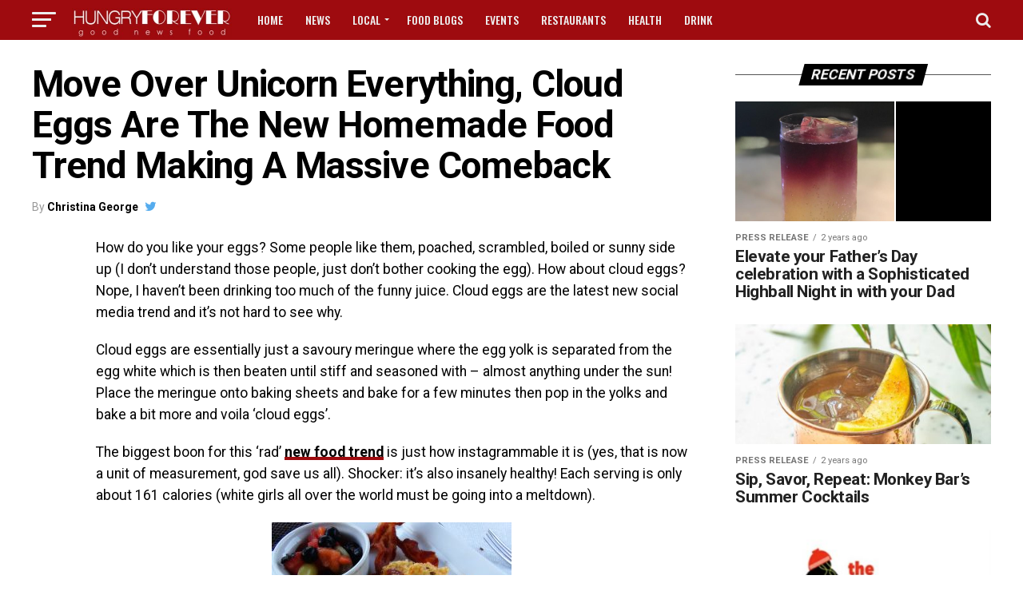

--- FILE ---
content_type: text/html; charset=UTF-8
request_url: https://hungryforever.net/move-unicorn-everything-cloud-eggs-new-homemade-food-trend-making-massive-comeback/
body_size: 22458
content:
<!DOCTYPE html>
<html lang="en-US">
<head>
<meta charset="UTF-8" >
<meta name="viewport" id="viewport" content="width=device-width, initial-scale=1.0, maximum-scale=1.0, minimum-scale=1.0, user-scalable=no" />
<meta name='robots' content='index, follow, max-image-preview:large, max-snippet:-1, max-video-preview:-1' />

	<!-- This site is optimized with the Yoast SEO plugin v26.8 - https://yoast.com/product/yoast-seo-wordpress/ -->
	<title>Move Over Unicorn Everything, Cloud Eggs Are The New Homemade Food Trend Making A Massive Comeback - HungryForever Food Blog</title>
<link data-rocket-prefetch href="https://fonts.googleapis.com" rel="dns-prefetch">
<link data-rocket-prefetch href="https://connect.facebook.net" rel="dns-prefetch">
<link data-rocket-prefetch href="https://www.googletagmanager.com" rel="dns-prefetch">
<link data-rocket-prefetch href="https://pagead2.googlesyndication.com" rel="dns-prefetch">
<link data-rocket-preload as="style" href="https://fonts.googleapis.com/css?family=Open%20Sans%7CRoboto%3A300%2C400%2C700%2C900%7COpen%20Sans%3A700Roboto%3A100%2C200%2C300%2C400%2C500%2C600%2C700%2C800%2C900%7CRoboto%3A100%2C200%2C300%2C400%2C500%2C600%2C700%2C800%2C900%7CRoboto%3A100%2C200%2C300%2C400%2C500%2C600%2C700%2C800%2C900%7CRoboto%3A100%2C200%2C300%2C400%2C500%2C600%2C700%2C800%2C900%7CRoboto%3A100%2C200%2C300%2C400%2C500%2C600%2C700%2C800%2C900%7COswald%3A100%2C200%2C300%2C400%2C500%2C600%2C700%2C800%2C900%26amp%3Bsubset%3Dlatin&#038;display=swap" rel="preload">
<script src="/cdn-cgi/scripts/7d0fa10a/cloudflare-static/rocket-loader.min.js" data-cf-settings="a0bb40312b2811679a220515-|49"></script><link href="https://fonts.googleapis.com/css?family=Open%20Sans%7CRoboto%3A300%2C400%2C700%2C900%7COpen%20Sans%3A700Roboto%3A100%2C200%2C300%2C400%2C500%2C600%2C700%2C800%2C900%7CRoboto%3A100%2C200%2C300%2C400%2C500%2C600%2C700%2C800%2C900%7CRoboto%3A100%2C200%2C300%2C400%2C500%2C600%2C700%2C800%2C900%7CRoboto%3A100%2C200%2C300%2C400%2C500%2C600%2C700%2C800%2C900%7CRoboto%3A100%2C200%2C300%2C400%2C500%2C600%2C700%2C800%2C900%7COswald%3A100%2C200%2C300%2C400%2C500%2C600%2C700%2C800%2C900%26amp%3Bsubset%3Dlatin&#038;display=swap" media="print" onload="this.media=&#039;all&#039;" rel="stylesheet">
<noscript data-wpr-hosted-gf-parameters=""><link rel="stylesheet" href="https://fonts.googleapis.com/css?family=Open%20Sans%7CRoboto%3A300%2C400%2C700%2C900%7COpen%20Sans%3A700Roboto%3A100%2C200%2C300%2C400%2C500%2C600%2C700%2C800%2C900%7CRoboto%3A100%2C200%2C300%2C400%2C500%2C600%2C700%2C800%2C900%7CRoboto%3A100%2C200%2C300%2C400%2C500%2C600%2C700%2C800%2C900%7CRoboto%3A100%2C200%2C300%2C400%2C500%2C600%2C700%2C800%2C900%7CRoboto%3A100%2C200%2C300%2C400%2C500%2C600%2C700%2C800%2C900%7COswald%3A100%2C200%2C300%2C400%2C500%2C600%2C700%2C800%2C900%26amp%3Bsubset%3Dlatin&#038;display=swap"></noscript><link rel="preload" data-rocket-preload as="image" href="https://hungryforever.net/wp-content/uploads/2024/05/photo1715755333-1-1-400x240.jpeg" imagesrcset="https://hungryforever.net/wp-content/uploads/2024/05/photo1715755333-1-1-400x240.jpeg 400w, https://hungryforever.net/wp-content/uploads/2024/05/photo1715755333-1-1-590x354.jpeg 590w" imagesizes="(max-width: 400px) 100vw, 400px" fetchpriority="high">
	<link rel="canonical" href="https://hungryforever.net/move-unicorn-everything-cloud-eggs-new-homemade-food-trend-making-massive-comeback/" />
	<meta property="og:locale" content="en_US" />
	<meta property="og:type" content="article" />
	<meta property="og:title" content="Move Over Unicorn Everything, Cloud Eggs Are The New Homemade Food Trend Making A Massive Comeback - HungryForever Food Blog" />
	<meta property="og:description" content="How do you like your eggs? Some people like them, poached, scrambled, boiled or sunny side up (I don&#8217;t understand those people, just don&#8217;t bother cooking the egg). How about cloud eggs? Nope, I haven&#8217;t been drinking too much of the funny juice. Cloud eggs are the latest new social media trend and it&#8217;s not [&hellip;]" />
	<meta property="og:url" content="https://hungryforever.net/move-unicorn-everything-cloud-eggs-new-homemade-food-trend-making-massive-comeback/" />
	<meta property="og:site_name" content="HungryForever Food Blog" />
	<meta property="article:publisher" content="https://www.facebook.com/goodnewsfood" />
	<meta property="article:author" content="https://www.facebook.com/christina.george.52056" />
	<meta property="article:published_time" content="2023-04-14T09:22:19+00:00" />
	<meta property="og:image" content="https://hungryforever.net/wp-content/uploads/2017/05/Eggs-in-a-Cloud-6.jpg" />
	<meta property="og:image:width" content="1200" />
	<meta property="og:image:height" content="800" />
	<meta property="og:image:type" content="image/jpeg" />
	<meta name="author" content="Christina George" />
	<meta name="twitter:card" content="summary_large_image" />
	<meta name="twitter:creator" content="@xtina_george" />
	<meta name="twitter:site" content="@hungryforeverco" />
	<meta name="twitter:label1" content="Written by" />
	<meta name="twitter:data1" content="Christina George" />
	<meta name="twitter:label2" content="Est. reading time" />
	<meta name="twitter:data2" content="2 minutes" />
	<script type="application/ld+json" class="yoast-schema-graph">{"@context":"https://schema.org","@graph":[{"@type":"Article","@id":"https://hungryforever.net/move-unicorn-everything-cloud-eggs-new-homemade-food-trend-making-massive-comeback/#article","isPartOf":{"@id":"https://hungryforever.net/move-unicorn-everything-cloud-eggs-new-homemade-food-trend-making-massive-comeback/"},"author":{"name":"Christina George","@id":"https://hungryforever.net/#/schema/person/3bf49738a2c66c5351f8cb3bcccca204"},"headline":"Move Over Unicorn Everything, Cloud Eggs Are The New Homemade Food Trend Making A Massive Comeback","datePublished":"2023-04-14T09:22:19+00:00","mainEntityOfPage":{"@id":"https://hungryforever.net/move-unicorn-everything-cloud-eggs-new-homemade-food-trend-making-massive-comeback/"},"wordCount":344,"commentCount":0,"publisher":{"@id":"https://hungryforever.net/#organization"},"image":{"@id":"https://hungryforever.net/move-unicorn-everything-cloud-eggs-new-homemade-food-trend-making-massive-comeback/#primaryimage"},"thumbnailUrl":"https://hungryforever.net/wp-content/uploads/2017/05/Eggs-in-a-Cloud-6.jpg","keywords":["egg","food news","rachael ray"],"articleSection":["Eggetarian","Food Trends","News","World"],"inLanguage":"en-US"},{"@type":"WebPage","@id":"https://hungryforever.net/move-unicorn-everything-cloud-eggs-new-homemade-food-trend-making-massive-comeback/","url":"https://hungryforever.net/move-unicorn-everything-cloud-eggs-new-homemade-food-trend-making-massive-comeback/","name":"Move Over Unicorn Everything, Cloud Eggs Are The New Homemade Food Trend Making A Massive Comeback - HungryForever Food Blog","isPartOf":{"@id":"https://hungryforever.net/#website"},"primaryImageOfPage":{"@id":"https://hungryforever.net/move-unicorn-everything-cloud-eggs-new-homemade-food-trend-making-massive-comeback/#primaryimage"},"image":{"@id":"https://hungryforever.net/move-unicorn-everything-cloud-eggs-new-homemade-food-trend-making-massive-comeback/#primaryimage"},"thumbnailUrl":"https://hungryforever.net/wp-content/uploads/2017/05/Eggs-in-a-Cloud-6.jpg","datePublished":"2023-04-14T09:22:19+00:00","breadcrumb":{"@id":"https://hungryforever.net/move-unicorn-everything-cloud-eggs-new-homemade-food-trend-making-massive-comeback/#breadcrumb"},"inLanguage":"en-US","potentialAction":[{"@type":"ReadAction","target":["https://hungryforever.net/move-unicorn-everything-cloud-eggs-new-homemade-food-trend-making-massive-comeback/"]}]},{"@type":"ImageObject","inLanguage":"en-US","@id":"https://hungryforever.net/move-unicorn-everything-cloud-eggs-new-homemade-food-trend-making-massive-comeback/#primaryimage","url":"https://hungryforever.net/wp-content/uploads/2017/05/Eggs-in-a-Cloud-6.jpg","contentUrl":"https://hungryforever.net/wp-content/uploads/2017/05/Eggs-in-a-Cloud-6.jpg","width":1200,"height":800},{"@type":"BreadcrumbList","@id":"https://hungryforever.net/move-unicorn-everything-cloud-eggs-new-homemade-food-trend-making-massive-comeback/#breadcrumb","itemListElement":[{"@type":"ListItem","position":1,"name":"Home","item":"https://hungryforever.net/"},{"@type":"ListItem","position":2,"name":"News","item":"https://hungryforever.net/category/news/"},{"@type":"ListItem","position":3,"name":"Move Over Unicorn Everything, Cloud Eggs Are The New Homemade Food Trend Making A Massive Comeback"}]},{"@type":"WebSite","@id":"https://hungryforever.net/#website","url":"https://hungryforever.net/","name":"HungryForever Food Blog","description":"Good News Food","publisher":{"@id":"https://hungryforever.net/#organization"},"potentialAction":[{"@type":"SearchAction","target":{"@type":"EntryPoint","urlTemplate":"https://hungryforever.net/?s={search_term_string}"},"query-input":{"@type":"PropertyValueSpecification","valueRequired":true,"valueName":"search_term_string"}}],"inLanguage":"en-US"},{"@type":"Organization","@id":"https://hungryforever.net/#organization","name":"Hungryforever Food Blog","url":"https://hungryforever.net/","logo":{"@type":"ImageObject","inLanguage":"en-US","@id":"https://hungryforever.net/#/schema/logo/image/","url":"https://hungryforever.net/wp-content/uploads/2017/01/favicon.png","contentUrl":"https://hungryforever.net/wp-content/uploads/2017/01/favicon.png","width":512,"height":512,"caption":"Hungryforever Food Blog"},"image":{"@id":"https://hungryforever.net/#/schema/logo/image/"},"sameAs":["https://www.facebook.com/goodnewsfood","https://x.com/hungryforeverco","https://www.instagram.com/hungryforeverco","https://www.pinterest.com/hungryforever"]},{"@type":"Person","@id":"https://hungryforever.net/#/schema/person/3bf49738a2c66c5351f8cb3bcccca204","name":"Christina George","image":{"@type":"ImageObject","inLanguage":"en-US","@id":"https://hungryforever.net/#/schema/person/image/","url":"https://secure.gravatar.com/avatar/43991f40e926045c863da5d9095cbc3125d055188bfd6814c3679436a6a22334?s=96&d=mm&r=g","contentUrl":"https://secure.gravatar.com/avatar/43991f40e926045c863da5d9095cbc3125d055188bfd6814c3679436a6a22334?s=96&d=mm&r=g","caption":"Christina George"},"description":"Compulsive junk food eater, football watcher, and book reader. Hate the unicorn trend, love laughing at my own jokes; also, sometimes I write about food.","sameAs":["https://www.facebook.com/christina.george.52056","https://x.com/xtina_george"],"url":"https://hungryforever.net/author/christinageorge/"}]}</script>
	<!-- / Yoast SEO plugin. -->


<link rel='dns-prefetch' href='//fonts.googleapis.com' />
<link href='https://fonts.gstatic.com' crossorigin rel='preconnect' />
<link rel="alternate" type="application/rss+xml" title="HungryForever Food Blog &raquo; Feed" href="https://hungryforever.net/feed/" />
<link rel="alternate" title="oEmbed (JSON)" type="application/json+oembed" href="https://hungryforever.net/wp-json/oembed/1.0/embed?url=https%3A%2F%2Fhungryforever.net%2Fmove-unicorn-everything-cloud-eggs-new-homemade-food-trend-making-massive-comeback%2F" />
<link rel="alternate" title="oEmbed (XML)" type="text/xml+oembed" href="https://hungryforever.net/wp-json/oembed/1.0/embed?url=https%3A%2F%2Fhungryforever.net%2Fmove-unicorn-everything-cloud-eggs-new-homemade-food-trend-making-massive-comeback%2F&#038;format=xml" />
<style id='wp-img-auto-sizes-contain-inline-css' type='text/css'>
img:is([sizes=auto i],[sizes^="auto," i]){contain-intrinsic-size:3000px 1500px}
/*# sourceURL=wp-img-auto-sizes-contain-inline-css */
</style>
<style id='wp-emoji-styles-inline-css' type='text/css'>

	img.wp-smiley, img.emoji {
		display: inline !important;
		border: none !important;
		box-shadow: none !important;
		height: 1em !important;
		width: 1em !important;
		margin: 0 0.07em !important;
		vertical-align: -0.1em !important;
		background: none !important;
		padding: 0 !important;
	}
/*# sourceURL=wp-emoji-styles-inline-css */
</style>
<style id='wp-block-library-inline-css' type='text/css'>
:root{--wp-block-synced-color:#7a00df;--wp-block-synced-color--rgb:122,0,223;--wp-bound-block-color:var(--wp-block-synced-color);--wp-editor-canvas-background:#ddd;--wp-admin-theme-color:#007cba;--wp-admin-theme-color--rgb:0,124,186;--wp-admin-theme-color-darker-10:#006ba1;--wp-admin-theme-color-darker-10--rgb:0,107,160.5;--wp-admin-theme-color-darker-20:#005a87;--wp-admin-theme-color-darker-20--rgb:0,90,135;--wp-admin-border-width-focus:2px}@media (min-resolution:192dpi){:root{--wp-admin-border-width-focus:1.5px}}.wp-element-button{cursor:pointer}:root .has-very-light-gray-background-color{background-color:#eee}:root .has-very-dark-gray-background-color{background-color:#313131}:root .has-very-light-gray-color{color:#eee}:root .has-very-dark-gray-color{color:#313131}:root .has-vivid-green-cyan-to-vivid-cyan-blue-gradient-background{background:linear-gradient(135deg,#00d084,#0693e3)}:root .has-purple-crush-gradient-background{background:linear-gradient(135deg,#34e2e4,#4721fb 50%,#ab1dfe)}:root .has-hazy-dawn-gradient-background{background:linear-gradient(135deg,#faaca8,#dad0ec)}:root .has-subdued-olive-gradient-background{background:linear-gradient(135deg,#fafae1,#67a671)}:root .has-atomic-cream-gradient-background{background:linear-gradient(135deg,#fdd79a,#004a59)}:root .has-nightshade-gradient-background{background:linear-gradient(135deg,#330968,#31cdcf)}:root .has-midnight-gradient-background{background:linear-gradient(135deg,#020381,#2874fc)}:root{--wp--preset--font-size--normal:16px;--wp--preset--font-size--huge:42px}.has-regular-font-size{font-size:1em}.has-larger-font-size{font-size:2.625em}.has-normal-font-size{font-size:var(--wp--preset--font-size--normal)}.has-huge-font-size{font-size:var(--wp--preset--font-size--huge)}.has-text-align-center{text-align:center}.has-text-align-left{text-align:left}.has-text-align-right{text-align:right}.has-fit-text{white-space:nowrap!important}#end-resizable-editor-section{display:none}.aligncenter{clear:both}.items-justified-left{justify-content:flex-start}.items-justified-center{justify-content:center}.items-justified-right{justify-content:flex-end}.items-justified-space-between{justify-content:space-between}.screen-reader-text{border:0;clip-path:inset(50%);height:1px;margin:-1px;overflow:hidden;padding:0;position:absolute;width:1px;word-wrap:normal!important}.screen-reader-text:focus{background-color:#ddd;clip-path:none;color:#444;display:block;font-size:1em;height:auto;left:5px;line-height:normal;padding:15px 23px 14px;text-decoration:none;top:5px;width:auto;z-index:100000}html :where(.has-border-color){border-style:solid}html :where([style*=border-top-color]){border-top-style:solid}html :where([style*=border-right-color]){border-right-style:solid}html :where([style*=border-bottom-color]){border-bottom-style:solid}html :where([style*=border-left-color]){border-left-style:solid}html :where([style*=border-width]){border-style:solid}html :where([style*=border-top-width]){border-top-style:solid}html :where([style*=border-right-width]){border-right-style:solid}html :where([style*=border-bottom-width]){border-bottom-style:solid}html :where([style*=border-left-width]){border-left-style:solid}html :where(img[class*=wp-image-]){height:auto;max-width:100%}:where(figure){margin:0 0 1em}html :where(.is-position-sticky){--wp-admin--admin-bar--position-offset:var(--wp-admin--admin-bar--height,0px)}@media screen and (max-width:600px){html :where(.is-position-sticky){--wp-admin--admin-bar--position-offset:0px}}

/*# sourceURL=wp-block-library-inline-css */
</style><style id='global-styles-inline-css' type='text/css'>
:root{--wp--preset--aspect-ratio--square: 1;--wp--preset--aspect-ratio--4-3: 4/3;--wp--preset--aspect-ratio--3-4: 3/4;--wp--preset--aspect-ratio--3-2: 3/2;--wp--preset--aspect-ratio--2-3: 2/3;--wp--preset--aspect-ratio--16-9: 16/9;--wp--preset--aspect-ratio--9-16: 9/16;--wp--preset--color--black: #000000;--wp--preset--color--cyan-bluish-gray: #abb8c3;--wp--preset--color--white: #ffffff;--wp--preset--color--pale-pink: #f78da7;--wp--preset--color--vivid-red: #cf2e2e;--wp--preset--color--luminous-vivid-orange: #ff6900;--wp--preset--color--luminous-vivid-amber: #fcb900;--wp--preset--color--light-green-cyan: #7bdcb5;--wp--preset--color--vivid-green-cyan: #00d084;--wp--preset--color--pale-cyan-blue: #8ed1fc;--wp--preset--color--vivid-cyan-blue: #0693e3;--wp--preset--color--vivid-purple: #9b51e0;--wp--preset--gradient--vivid-cyan-blue-to-vivid-purple: linear-gradient(135deg,rgb(6,147,227) 0%,rgb(155,81,224) 100%);--wp--preset--gradient--light-green-cyan-to-vivid-green-cyan: linear-gradient(135deg,rgb(122,220,180) 0%,rgb(0,208,130) 100%);--wp--preset--gradient--luminous-vivid-amber-to-luminous-vivid-orange: linear-gradient(135deg,rgb(252,185,0) 0%,rgb(255,105,0) 100%);--wp--preset--gradient--luminous-vivid-orange-to-vivid-red: linear-gradient(135deg,rgb(255,105,0) 0%,rgb(207,46,46) 100%);--wp--preset--gradient--very-light-gray-to-cyan-bluish-gray: linear-gradient(135deg,rgb(238,238,238) 0%,rgb(169,184,195) 100%);--wp--preset--gradient--cool-to-warm-spectrum: linear-gradient(135deg,rgb(74,234,220) 0%,rgb(151,120,209) 20%,rgb(207,42,186) 40%,rgb(238,44,130) 60%,rgb(251,105,98) 80%,rgb(254,248,76) 100%);--wp--preset--gradient--blush-light-purple: linear-gradient(135deg,rgb(255,206,236) 0%,rgb(152,150,240) 100%);--wp--preset--gradient--blush-bordeaux: linear-gradient(135deg,rgb(254,205,165) 0%,rgb(254,45,45) 50%,rgb(107,0,62) 100%);--wp--preset--gradient--luminous-dusk: linear-gradient(135deg,rgb(255,203,112) 0%,rgb(199,81,192) 50%,rgb(65,88,208) 100%);--wp--preset--gradient--pale-ocean: linear-gradient(135deg,rgb(255,245,203) 0%,rgb(182,227,212) 50%,rgb(51,167,181) 100%);--wp--preset--gradient--electric-grass: linear-gradient(135deg,rgb(202,248,128) 0%,rgb(113,206,126) 100%);--wp--preset--gradient--midnight: linear-gradient(135deg,rgb(2,3,129) 0%,rgb(40,116,252) 100%);--wp--preset--font-size--small: 13px;--wp--preset--font-size--medium: 20px;--wp--preset--font-size--large: 36px;--wp--preset--font-size--x-large: 42px;--wp--preset--spacing--20: 0.44rem;--wp--preset--spacing--30: 0.67rem;--wp--preset--spacing--40: 1rem;--wp--preset--spacing--50: 1.5rem;--wp--preset--spacing--60: 2.25rem;--wp--preset--spacing--70: 3.38rem;--wp--preset--spacing--80: 5.06rem;--wp--preset--shadow--natural: 6px 6px 9px rgba(0, 0, 0, 0.2);--wp--preset--shadow--deep: 12px 12px 50px rgba(0, 0, 0, 0.4);--wp--preset--shadow--sharp: 6px 6px 0px rgba(0, 0, 0, 0.2);--wp--preset--shadow--outlined: 6px 6px 0px -3px rgb(255, 255, 255), 6px 6px rgb(0, 0, 0);--wp--preset--shadow--crisp: 6px 6px 0px rgb(0, 0, 0);}:where(.is-layout-flex){gap: 0.5em;}:where(.is-layout-grid){gap: 0.5em;}body .is-layout-flex{display: flex;}.is-layout-flex{flex-wrap: wrap;align-items: center;}.is-layout-flex > :is(*, div){margin: 0;}body .is-layout-grid{display: grid;}.is-layout-grid > :is(*, div){margin: 0;}:where(.wp-block-columns.is-layout-flex){gap: 2em;}:where(.wp-block-columns.is-layout-grid){gap: 2em;}:where(.wp-block-post-template.is-layout-flex){gap: 1.25em;}:where(.wp-block-post-template.is-layout-grid){gap: 1.25em;}.has-black-color{color: var(--wp--preset--color--black) !important;}.has-cyan-bluish-gray-color{color: var(--wp--preset--color--cyan-bluish-gray) !important;}.has-white-color{color: var(--wp--preset--color--white) !important;}.has-pale-pink-color{color: var(--wp--preset--color--pale-pink) !important;}.has-vivid-red-color{color: var(--wp--preset--color--vivid-red) !important;}.has-luminous-vivid-orange-color{color: var(--wp--preset--color--luminous-vivid-orange) !important;}.has-luminous-vivid-amber-color{color: var(--wp--preset--color--luminous-vivid-amber) !important;}.has-light-green-cyan-color{color: var(--wp--preset--color--light-green-cyan) !important;}.has-vivid-green-cyan-color{color: var(--wp--preset--color--vivid-green-cyan) !important;}.has-pale-cyan-blue-color{color: var(--wp--preset--color--pale-cyan-blue) !important;}.has-vivid-cyan-blue-color{color: var(--wp--preset--color--vivid-cyan-blue) !important;}.has-vivid-purple-color{color: var(--wp--preset--color--vivid-purple) !important;}.has-black-background-color{background-color: var(--wp--preset--color--black) !important;}.has-cyan-bluish-gray-background-color{background-color: var(--wp--preset--color--cyan-bluish-gray) !important;}.has-white-background-color{background-color: var(--wp--preset--color--white) !important;}.has-pale-pink-background-color{background-color: var(--wp--preset--color--pale-pink) !important;}.has-vivid-red-background-color{background-color: var(--wp--preset--color--vivid-red) !important;}.has-luminous-vivid-orange-background-color{background-color: var(--wp--preset--color--luminous-vivid-orange) !important;}.has-luminous-vivid-amber-background-color{background-color: var(--wp--preset--color--luminous-vivid-amber) !important;}.has-light-green-cyan-background-color{background-color: var(--wp--preset--color--light-green-cyan) !important;}.has-vivid-green-cyan-background-color{background-color: var(--wp--preset--color--vivid-green-cyan) !important;}.has-pale-cyan-blue-background-color{background-color: var(--wp--preset--color--pale-cyan-blue) !important;}.has-vivid-cyan-blue-background-color{background-color: var(--wp--preset--color--vivid-cyan-blue) !important;}.has-vivid-purple-background-color{background-color: var(--wp--preset--color--vivid-purple) !important;}.has-black-border-color{border-color: var(--wp--preset--color--black) !important;}.has-cyan-bluish-gray-border-color{border-color: var(--wp--preset--color--cyan-bluish-gray) !important;}.has-white-border-color{border-color: var(--wp--preset--color--white) !important;}.has-pale-pink-border-color{border-color: var(--wp--preset--color--pale-pink) !important;}.has-vivid-red-border-color{border-color: var(--wp--preset--color--vivid-red) !important;}.has-luminous-vivid-orange-border-color{border-color: var(--wp--preset--color--luminous-vivid-orange) !important;}.has-luminous-vivid-amber-border-color{border-color: var(--wp--preset--color--luminous-vivid-amber) !important;}.has-light-green-cyan-border-color{border-color: var(--wp--preset--color--light-green-cyan) !important;}.has-vivid-green-cyan-border-color{border-color: var(--wp--preset--color--vivid-green-cyan) !important;}.has-pale-cyan-blue-border-color{border-color: var(--wp--preset--color--pale-cyan-blue) !important;}.has-vivid-cyan-blue-border-color{border-color: var(--wp--preset--color--vivid-cyan-blue) !important;}.has-vivid-purple-border-color{border-color: var(--wp--preset--color--vivid-purple) !important;}.has-vivid-cyan-blue-to-vivid-purple-gradient-background{background: var(--wp--preset--gradient--vivid-cyan-blue-to-vivid-purple) !important;}.has-light-green-cyan-to-vivid-green-cyan-gradient-background{background: var(--wp--preset--gradient--light-green-cyan-to-vivid-green-cyan) !important;}.has-luminous-vivid-amber-to-luminous-vivid-orange-gradient-background{background: var(--wp--preset--gradient--luminous-vivid-amber-to-luminous-vivid-orange) !important;}.has-luminous-vivid-orange-to-vivid-red-gradient-background{background: var(--wp--preset--gradient--luminous-vivid-orange-to-vivid-red) !important;}.has-very-light-gray-to-cyan-bluish-gray-gradient-background{background: var(--wp--preset--gradient--very-light-gray-to-cyan-bluish-gray) !important;}.has-cool-to-warm-spectrum-gradient-background{background: var(--wp--preset--gradient--cool-to-warm-spectrum) !important;}.has-blush-light-purple-gradient-background{background: var(--wp--preset--gradient--blush-light-purple) !important;}.has-blush-bordeaux-gradient-background{background: var(--wp--preset--gradient--blush-bordeaux) !important;}.has-luminous-dusk-gradient-background{background: var(--wp--preset--gradient--luminous-dusk) !important;}.has-pale-ocean-gradient-background{background: var(--wp--preset--gradient--pale-ocean) !important;}.has-electric-grass-gradient-background{background: var(--wp--preset--gradient--electric-grass) !important;}.has-midnight-gradient-background{background: var(--wp--preset--gradient--midnight) !important;}.has-small-font-size{font-size: var(--wp--preset--font-size--small) !important;}.has-medium-font-size{font-size: var(--wp--preset--font-size--medium) !important;}.has-large-font-size{font-size: var(--wp--preset--font-size--large) !important;}.has-x-large-font-size{font-size: var(--wp--preset--font-size--x-large) !important;}
/*# sourceURL=global-styles-inline-css */
</style>

<style id='classic-theme-styles-inline-css' type='text/css'>
/*! This file is auto-generated */
.wp-block-button__link{color:#fff;background-color:#32373c;border-radius:9999px;box-shadow:none;text-decoration:none;padding:calc(.667em + 2px) calc(1.333em + 2px);font-size:1.125em}.wp-block-file__button{background:#32373c;color:#fff;text-decoration:none}
/*# sourceURL=/wp-includes/css/classic-themes.min.css */
</style>
<link data-minify="1" rel='stylesheet' id='wpurp_style_minified-css' href='https://hungryforever.net/wp-content/cache/min/1/wp-content/plugins/wp-ultimate-recipe-premium/core/assets/wpurp-public.css?ver=1769299264' type='text/css' media='all' />

<link data-minify="1" rel='stylesheet' id='wpurp_style2-css' href='https://hungryforever.net/wp-content/cache/min/1/wp-content/plugins/wp-ultimate-recipe-premium/core/vendor/select2/select2.css?ver=1769299264' type='text/css' media='all' />
<link data-minify="1" rel='stylesheet' id='wpupg_style1-css' href='https://hungryforever.net/wp-content/cache/min/1/wp-content/plugins/wp-ultimate-recipe-premium/premium/vendor/wp-ultimate-post-grid-premium/core/css/filter.css?ver=1769299264' type='text/css' media='all' />
<link data-minify="1" rel='stylesheet' id='wpupg_style2-css' href='https://hungryforever.net/wp-content/cache/min/1/wp-content/plugins/wp-ultimate-recipe-premium/premium/vendor/wp-ultimate-post-grid-premium/core/css/pagination.css?ver=1769299264' type='text/css' media='all' />
<link data-minify="1" rel='stylesheet' id='wpupg_style3-css' href='https://hungryforever.net/wp-content/cache/min/1/wp-content/plugins/wp-ultimate-recipe-premium/premium/vendor/wp-ultimate-post-grid-premium/core/css/grid.css?ver=1769299264' type='text/css' media='all' />
<link data-minify="1" rel='stylesheet' id='wpupg_style4-css' href='https://hungryforever.net/wp-content/cache/min/1/wp-content/plugins/wp-ultimate-recipe-premium/premium/vendor/wp-ultimate-post-grid-premium/core/css/layout_base.css?ver=1769299264' type='text/css' media='all' />
<link data-minify="1" rel='stylesheet' id='wpupg_style5-css' href='https://hungryforever.net/wp-content/cache/min/1/wp-content/plugins/wp-ultimate-recipe-premium/premium/vendor/wp-ultimate-post-grid-premium/premium/addons/filter-dropdown/css/filter-dropdown.css?ver=1769299264' type='text/css' media='all' />
<link data-minify="1" rel='stylesheet' id='wpupg_style6-css' href='https://hungryforever.net/wp-content/cache/min/1/wp-content/plugins/wp-ultimate-recipe-premium/premium/vendor/wp-ultimate-post-grid-premium/core/vendor/select2/css/select2.css?ver=1769299264' type='text/css' media='all' />
<link data-minify="1" rel='stylesheet' id='mvp-custom-style-css' href='https://hungryforever.net/wp-content/cache/min/1/wp-content/themes/zox-news/style.css?ver=1769299264' type='text/css' media='all' />
<style id='mvp-custom-style-inline-css' type='text/css'>


#mvp-wallpaper {
	background: url() no-repeat 50% 0;
	}

#mvp-foot-copy a {
	color: #9e0b0f;
	}

#mvp-content-main p a,
.mvp-post-add-main p a {
	box-shadow: inset 0 -4px 0 #9e0b0f;
	}

#mvp-content-main p a:hover,
.mvp-post-add-main p a:hover {
	background: #9e0b0f;
	}

a,
a:visited,
.post-info-name a,
.woocommerce .woocommerce-breadcrumb a {
	color: #1e73be;
	}

#mvp-side-wrap a:hover {
	color: #1e73be;
	}

.mvp-fly-top:hover,
.mvp-vid-box-wrap,
ul.mvp-soc-mob-list li.mvp-soc-mob-com {
	background: #dd3333;
	}

nav.mvp-fly-nav-menu ul li.menu-item-has-children:after,
.mvp-feat1-left-wrap span.mvp-cd-cat,
.mvp-widget-feat1-top-story span.mvp-cd-cat,
.mvp-widget-feat2-left-cont span.mvp-cd-cat,
.mvp-widget-dark-feat span.mvp-cd-cat,
.mvp-widget-dark-sub span.mvp-cd-cat,
.mvp-vid-wide-text span.mvp-cd-cat,
.mvp-feat2-top-text span.mvp-cd-cat,
.mvp-feat3-main-story span.mvp-cd-cat,
.mvp-feat3-sub-text span.mvp-cd-cat,
.mvp-feat4-main-text span.mvp-cd-cat,
.woocommerce-message:before,
.woocommerce-info:before,
.woocommerce-message:before {
	color: #dd3333;
	}

#searchform input,
.mvp-authors-name {
	border-bottom: 1px solid #dd3333;
	}

.mvp-fly-top:hover {
	border-top: 1px solid #dd3333;
	border-left: 1px solid #dd3333;
	border-bottom: 1px solid #dd3333;
	}

.woocommerce .widget_price_filter .ui-slider .ui-slider-handle,
.woocommerce #respond input#submit.alt,
.woocommerce a.button.alt,
.woocommerce button.button.alt,
.woocommerce input.button.alt,
.woocommerce #respond input#submit.alt:hover,
.woocommerce a.button.alt:hover,
.woocommerce button.button.alt:hover,
.woocommerce input.button.alt:hover {
	background-color: #dd3333;
	}

.woocommerce-error,
.woocommerce-info,
.woocommerce-message {
	border-top-color: #dd3333;
	}

ul.mvp-feat1-list-buts li.active span.mvp-feat1-list-but,
span.mvp-widget-home-title,
span.mvp-post-cat,
span.mvp-feat1-pop-head {
	background: #000000;
	}

.woocommerce span.onsale {
	background-color: #000000;
	}

.mvp-widget-feat2-side-more-but,
.woocommerce .star-rating span:before,
span.mvp-prev-next-label,
.mvp-cat-date-wrap .sticky {
	color: #000000 !important;
	}

#mvp-main-nav-top,
#mvp-fly-wrap,
.mvp-soc-mob-right,
#mvp-main-nav-small-cont {
	background: #9e0b0f;
	}

#mvp-main-nav-small .mvp-fly-but-wrap span,
#mvp-main-nav-small .mvp-search-but-wrap span,
.mvp-nav-top-left .mvp-fly-but-wrap span,
#mvp-fly-wrap .mvp-fly-but-wrap span {
	background: #ededed;
	}

.mvp-nav-top-right .mvp-nav-search-but,
span.mvp-fly-soc-head,
.mvp-soc-mob-right i,
#mvp-main-nav-small span.mvp-nav-search-but,
#mvp-main-nav-small .mvp-nav-menu ul li a  {
	color: #ededed;
	}

#mvp-main-nav-small .mvp-nav-menu ul li.menu-item-has-children a:after {
	border-color: #ededed transparent transparent transparent;
	}

#mvp-nav-top-wrap span.mvp-nav-search-but:hover,
#mvp-main-nav-small span.mvp-nav-search-but:hover {
	color: #000000;
	}

#mvp-nav-top-wrap .mvp-fly-but-wrap:hover span,
#mvp-main-nav-small .mvp-fly-but-wrap:hover span,
span.mvp-woo-cart-num:hover {
	background: #000000;
	}

#mvp-main-nav-bot-cont {
	background: #000000;
	}

#mvp-nav-bot-wrap .mvp-fly-but-wrap span,
#mvp-nav-bot-wrap .mvp-search-but-wrap span {
	background: #9e0b0f;
	}

#mvp-nav-bot-wrap span.mvp-nav-search-but,
#mvp-nav-bot-wrap .mvp-nav-menu ul li a {
	color: #9e0b0f;
	}

#mvp-nav-bot-wrap .mvp-nav-menu ul li.menu-item-has-children a:after {
	border-color: #9e0b0f transparent transparent transparent;
	}

.mvp-nav-menu ul li:hover a {
	border-bottom: 5px solid #ffffff;
	}

#mvp-nav-bot-wrap .mvp-fly-but-wrap:hover span {
	background: #ffffff;
	}

#mvp-nav-bot-wrap span.mvp-nav-search-but:hover {
	color: #ffffff;
	}

body,
.mvp-feat1-feat-text p,
.mvp-feat2-top-text p,
.mvp-feat3-main-text p,
.mvp-feat3-sub-text p,
#searchform input,
.mvp-author-info-text,
span.mvp-post-excerpt,
.mvp-nav-menu ul li ul.sub-menu li a,
nav.mvp-fly-nav-menu ul li a,
.mvp-ad-label,
span.mvp-feat-caption,
.mvp-post-tags a,
.mvp-post-tags a:visited,
span.mvp-author-box-name a,
#mvp-author-box-text p,
.mvp-post-gallery-text p,
ul.mvp-soc-mob-list li span,
#comments,
h3#reply-title,
h2.comments,
#mvp-foot-copy p,
span.mvp-fly-soc-head,
.mvp-post-tags-header,
span.mvp-prev-next-label,
span.mvp-post-add-link-but,
#mvp-comments-button a,
#mvp-comments-button span.mvp-comment-but-text,
.woocommerce ul.product_list_widget span.product-title,
.woocommerce ul.product_list_widget li a,
.woocommerce #reviews #comments ol.commentlist li .comment-text p.meta,
.woocommerce div.product p.price,
.woocommerce div.product p.price ins,
.woocommerce div.product p.price del,
.woocommerce ul.products li.product .price del,
.woocommerce ul.products li.product .price ins,
.woocommerce ul.products li.product .price,
.woocommerce #respond input#submit,
.woocommerce a.button,
.woocommerce button.button,
.woocommerce input.button,
.woocommerce .widget_price_filter .price_slider_amount .button,
.woocommerce span.onsale,
.woocommerce-review-link,
#woo-content p.woocommerce-result-count,
.woocommerce div.product .woocommerce-tabs ul.tabs li a,
a.mvp-inf-more-but,
span.mvp-cont-read-but,
span.mvp-cd-cat,
span.mvp-cd-date,
.mvp-feat4-main-text p,
span.mvp-woo-cart-num,
span.mvp-widget-home-title2,
.wp-caption,
#mvp-content-main p.wp-caption-text,
.gallery-caption,
.mvp-post-add-main p.wp-caption-text,
#bbpress-forums,
#bbpress-forums p,
.protected-post-form input,
#mvp-feat6-text p {
	font-family: 'Roboto', sans-serif;
	}

.mvp-blog-story-text p,
span.mvp-author-page-desc,
#mvp-404 p,
.mvp-widget-feat1-bot-text p,
.mvp-widget-feat2-left-text p,
.mvp-flex-story-text p,
.mvp-search-text p,
#mvp-content-main p,
.mvp-post-add-main p,
#mvp-content-main ul li,
#mvp-content-main ol li,
.rwp-summary,
.rwp-u-review__comment,
.mvp-feat5-mid-main-text p,
.mvp-feat5-small-main-text p,
#mvp-content-main .wp-block-button__link,
.wp-block-audio figcaption,
.wp-block-video figcaption,
.wp-block-embed figcaption,
.wp-block-verse pre,
pre.wp-block-verse {
	font-family: 'Roboto', sans-serif;
	}

.mvp-nav-menu ul li a,
#mvp-foot-menu ul li a {
	font-family: 'Oswald', sans-serif;
	}


.mvp-feat1-sub-text h2,
.mvp-feat1-pop-text h2,
.mvp-feat1-list-text h2,
.mvp-widget-feat1-top-text h2,
.mvp-widget-feat1-bot-text h2,
.mvp-widget-dark-feat-text h2,
.mvp-widget-dark-sub-text h2,
.mvp-widget-feat2-left-text h2,
.mvp-widget-feat2-right-text h2,
.mvp-blog-story-text h2,
.mvp-flex-story-text h2,
.mvp-vid-wide-more-text p,
.mvp-prev-next-text p,
.mvp-related-text,
.mvp-post-more-text p,
h2.mvp-authors-latest a,
.mvp-feat2-bot-text h2,
.mvp-feat3-sub-text h2,
.mvp-feat3-main-text h2,
.mvp-feat4-main-text h2,
.mvp-feat5-text h2,
.mvp-feat5-mid-main-text h2,
.mvp-feat5-small-main-text h2,
.mvp-feat5-mid-sub-text h2,
#mvp-feat6-text h2,
.alp-related-posts-wrapper .alp-related-post .post-title {
	font-family: 'Roboto', sans-serif;
	}

.mvp-feat2-top-text h2,
.mvp-feat1-feat-text h2,
h1.mvp-post-title,
h1.mvp-post-title-wide,
.mvp-drop-nav-title h4,
#mvp-content-main blockquote p,
.mvp-post-add-main blockquote p,
#mvp-content-main p.has-large-font-size,
#mvp-404 h1,
#woo-content h1.page-title,
.woocommerce div.product .product_title,
.woocommerce ul.products li.product h3,
.alp-related-posts .current .post-title {
	font-family: 'Roboto', sans-serif;
	}

span.mvp-feat1-pop-head,
.mvp-feat1-pop-text:before,
span.mvp-feat1-list-but,
span.mvp-widget-home-title,
.mvp-widget-feat2-side-more,
span.mvp-post-cat,
span.mvp-page-head,
h1.mvp-author-top-head,
.mvp-authors-name,
#mvp-content-main h1,
#mvp-content-main h2,
#mvp-content-main h3,
#mvp-content-main h4,
#mvp-content-main h5,
#mvp-content-main h6,
.woocommerce .related h2,
.woocommerce div.product .woocommerce-tabs .panel h2,
.woocommerce div.product .product_title,
.mvp-feat5-side-list .mvp-feat1-list-img:after {
	font-family: 'Roboto', sans-serif;
	}

	

	#mvp-main-body-wrap {
		padding-top: 20px;
		}
	#mvp-feat2-wrap,
	#mvp-feat4-wrap,
	#mvp-post-feat-img-wide,
	#mvp-vid-wide-wrap {
		margin-top: -20px;
		}
	@media screen and (max-width: 479px) {
		#mvp-main-body-wrap {
			padding-top: 15px;
			}
		#mvp-feat2-wrap,
		#mvp-feat4-wrap,
		#mvp-post-feat-img-wide,
		#mvp-vid-wide-wrap {
			margin-top: -15px;
			}
		}
		

	.alp-advert {
		display: none;
	}
	.alp-related-posts-wrapper .alp-related-posts .current {
		margin: 0 0 10px;
	}
		

 	#mvp-foot-top {
 background: #9e0b0f;
}

#mvp-foot-logo img {
 width: 20%;
}

#mvp-foot-menu-wrap li a {
 color: #e0e0e0 !important;
}

.mvp-post-tags, .mvp-post-cat, .mvp-author-info-date, .mvp-author-info-thumb, .page-template-default #mvp-side-wrap {
 display: none;
}

.page-template-default .mvp-post-main-in {
 margin-right: auto;
}

#mvp-content-main img, #mvp-content-main figure {
 text-align: center;
 margin: auto;
 display: block;
}

.mvp-author-info-text {
 margin: auto;
}

#mvp-content-main a:hover {
 color: #fff;
}

.mvp-inf-more-wrap {
 text-align: left;
}

.pagination span, .pagination a {
 background: #fff;
 border: 1px solid #000;
 color: #9F0B0F!important;
}

.pagination a:hover {
 background: #9F0B0F;
 border: 1px solid #000;
 color: #fff!important;
}

.mvp-nav-links .current {
 background: #000;
 color: #fff!important;
}

.mvp-nav-links .inactive {
color: #9F0B0F!important;
}

.archive .mvp-widget-feat2-right-cont h2 {
 font-size: 14px;
}

@media (max-width: 767px) {
 .mvp-nav-small-logo img {
   width: 85%;
   margin-top: -5px;
 }

 #mvp-foot-logo img {
   width: 50%;
 }
}
		
/*# sourceURL=mvp-custom-style-inline-css */
</style>
<link data-minify="1" rel='stylesheet' id='mvp-reset-css' href='https://hungryforever.net/wp-content/cache/min/1/wp-content/themes/zox-news/css/reset.css?ver=1769299264' type='text/css' media='all' />
<link data-minify="1" rel='stylesheet' id='fontawesome-css' href='https://hungryforever.net/wp-content/cache/min/1/wp-content/themes/zox-news/font-awesome/css/font-awesome.css?ver=1769299264' type='text/css' media='all' />

<link data-minify="1" rel='stylesheet' id='mvp-media-queries-css' href='https://hungryforever.net/wp-content/cache/min/1/wp-content/themes/zox-news/css/media-queries.css?ver=1769299264' type='text/css' media='all' />
<style id='rocket-lazyload-inline-css' type='text/css'>
.rll-youtube-player{position:relative;padding-bottom:56.23%;height:0;overflow:hidden;max-width:100%;}.rll-youtube-player:focus-within{outline: 2px solid currentColor;outline-offset: 5px;}.rll-youtube-player iframe{position:absolute;top:0;left:0;width:100%;height:100%;z-index:100;background:0 0}.rll-youtube-player img{bottom:0;display:block;left:0;margin:auto;max-width:100%;width:100%;position:absolute;right:0;top:0;border:none;height:auto;-webkit-transition:.4s all;-moz-transition:.4s all;transition:.4s all}.rll-youtube-player img:hover{-webkit-filter:brightness(75%)}.rll-youtube-player .play{height:100%;width:100%;left:0;top:0;position:absolute;background:url(https://hungryforever.net/wp-content/plugins/wp-rocket/assets/img/youtube.png) no-repeat center;background-color: transparent !important;cursor:pointer;border:none;}
/*# sourceURL=rocket-lazyload-inline-css */
</style>
<script type="a0bb40312b2811679a220515-text/javascript" src="https://hungryforever.net/wp-includes/js/jquery/jquery.min.js?ver=3.7.1" id="jquery-core-js"></script>
<script type="a0bb40312b2811679a220515-text/javascript" src="https://hungryforever.net/wp-includes/js/jquery/jquery-migrate.min.js?ver=3.4.1" id="jquery-migrate-js"></script>
<link rel="https://api.w.org/" href="https://hungryforever.net/wp-json/" /><link rel="alternate" title="JSON" type="application/json" href="https://hungryforever.net/wp-json/wp/v2/posts/101632" /><link rel="EditURI" type="application/rsd+xml" title="RSD" href="https://hungryforever.net/xmlrpc.php?rsd" />
<link rel='shortlink' href='https://hungryforever.net/?p=101632' />
<style type="text/css">.wpupg-grid { transition: height 0.8s; }</style><style type="text/css">.select2wpupg-selection, .select2wpupg-dropdown { border-color: #AAAAAA!important; }.select2wpupg-selection__arrow b { border-top-color: #AAAAAA!important; }.select2wpupg-container--open .select2wpupg-selection__arrow b { border-bottom-color: #AAAAAA!important; }.select2wpupg-selection__placeholder, .select2wpupg-search__field, .select2wpupg-selection__rendered, .select2wpupg-results__option { color: #444444!important; }.select2wpupg-search__field::-webkit-input-placeholder { color: #444444!important; }.select2wpupg-search__field:-moz-placeholder { color: #444444!important; }.select2wpupg-search__field::-moz-placeholder { color: #444444!important; }.select2wpupg-search__field:-ms-input-placeholder { color: #444444!important; }.select2wpupg-results__option--highlighted { color: #FFFFFF!important; background-color: #5897FB!important; }</style>		<style type="text/css" id="wp-custom-css">
			.page-id-59 .wpcf7-form {
    width: 50%;
}
.page-id-59 .wpcf7-form label {
    font-weight: bold;
    font-size: 15px;
    font-family: 'Roboto', sans-serif;
}
.page-id-59 .wpcf7-form input {
    height: 30px;
    width: 100%;
}
.page-id-59 .wpcf7-form textarea {
    width: 100%;
}
.page-id-59 .wpcf7-submit {
    background: #9E0B0F;
    color: #fff;
    border: 0;
    border-radius: 5px;
    font-family: 'Oswald', sans-serif;
    font-size: 20px;
    height: 50px !important;
		transition: .25s;
}
.page-id-59 .wpcf7-submit:hover {
		cursor: pointer;
		background: #000;
}

@media (max-width: 768px) {
	.page-id-59 .wpcf7-form {
    width: 100%;
	}
}

.home .mvp-feat2-bot-wrap .mvp-cd-date {
	display: none;
}		</style>
		<script async src="https://pagead2.googlesyndication.com/pagead/js/adsbygoogle.js?client=ca-pub-9368292875140127" crossorigin="anonymous" type="a0bb40312b2811679a220515-text/javascript"></script><!-- Google Tag Manager -->
<script type="a0bb40312b2811679a220515-text/javascript">(function(w,d,s,l,i){w[l]=w[l]||[];w[l].push({'gtm.start':
new Date().getTime(),event:'gtm.js'});var f=d.getElementsByTagName(s)[0],
j=d.createElement(s),dl=l!='dataLayer'?'&l='+l:'';j.async=true;j.src=
'https://www.googletagmanager.com/gtm.js?id='+i+dl;f.parentNode.insertBefore(j,f);
})(window,document,'script','dataLayer','GTM-TP6NF4L');</script>
<!-- End Google Tag Manager --><noscript><style id="rocket-lazyload-nojs-css">.rll-youtube-player, [data-lazy-src]{display:none !important;}</style></noscript><meta name="generator" content="WP Rocket 3.20.3" data-wpr-features="wpr_lazyload_images wpr_lazyload_iframes wpr_preconnect_external_domains wpr_oci wpr_minify_css wpr_desktop" /></head>
<body class="wp-singular post-template-default single single-post postid-101632 single-format-standard wp-theme-zox-news">
	<div  id="mvp-fly-wrap">
	<div  id="mvp-fly-menu-top" class="left relative">
		<div  class="mvp-fly-top-out left relative">
			<div class="mvp-fly-top-in">
				<div id="mvp-fly-logo" class="left relative">
											<a href="https://hungryforever.net/"><img src="https://hungryforever.net/wp-content/uploads/2020/09/hungryforever-logo-resize.jpg" alt="HungryForever Food Blog" data-rjs="2" /></a>
									</div><!--mvp-fly-logo-->
			</div><!--mvp-fly-top-in-->
			<div class="mvp-fly-but-wrap mvp-fly-but-menu mvp-fly-but-click">
				<span></span>
				<span></span>
				<span></span>
				<span></span>
			</div><!--mvp-fly-but-wrap-->
		</div><!--mvp-fly-top-out-->
	</div><!--mvp-fly-menu-top-->
	<div  id="mvp-fly-menu-wrap">
		<nav class="mvp-fly-nav-menu left relative">
			<div class="menu-new-header-container"><ul id="menu-new-header" class="menu"><li id="menu-item-218466" class="menu-item menu-item-type-post_type menu-item-object-page menu-item-home menu-item-218466"><a href="https://hungryforever.net/">Home</a></li>
<li id="menu-item-218469" class="menu-item menu-item-type-taxonomy menu-item-object-category current-post-ancestor current-menu-parent current-post-parent menu-item-218469"><a href="https://hungryforever.net/category/news/">News</a></li>
<li id="menu-item-218478" class="menu-item menu-item-type-taxonomy menu-item-object-category menu-item-has-children menu-item-218478"><a href="https://hungryforever.net/category/world/india/">Local</a>
<ul class="sub-menu">
	<li id="menu-item-218479" class="menu-item menu-item-type-taxonomy menu-item-object-category menu-item-218479"><a href="https://hungryforever.net/category/world/india/chennai/">Chennai</a></li>
	<li id="menu-item-218475" class="menu-item menu-item-type-taxonomy menu-item-object-category menu-item-218475"><a href="https://hungryforever.net/category/world/india/bengaluru/">Bengaluru</a></li>
	<li id="menu-item-218476" class="menu-item menu-item-type-taxonomy menu-item-object-category menu-item-218476"><a href="https://hungryforever.net/category/world/india/mumbai/">Mumbai</a></li>
	<li id="menu-item-218477" class="menu-item menu-item-type-taxonomy menu-item-object-category menu-item-218477"><a href="https://hungryforever.net/category/world/india/delhi/">Delhi</a></li>
</ul>
</li>
<li id="menu-item-218470" class="menu-item menu-item-type-taxonomy menu-item-object-category menu-item-218470"><a href="https://hungryforever.net/category/food-blogs/">Food Blogs</a></li>
<li id="menu-item-218471" class="menu-item menu-item-type-taxonomy menu-item-object-category menu-item-218471"><a href="https://hungryforever.net/category/events/">Events</a></li>
<li id="menu-item-218472" class="menu-item menu-item-type-taxonomy menu-item-object-category menu-item-218472"><a href="https://hungryforever.net/category/restaurants/">Restaurants</a></li>
<li id="menu-item-218473" class="menu-item menu-item-type-taxonomy menu-item-object-category menu-item-218473"><a href="https://hungryforever.net/category/health/">Health</a></li>
<li id="menu-item-218482" class="menu-item menu-item-type-taxonomy menu-item-object-category menu-item-218482"><a href="https://hungryforever.net/category/drink/">Drink</a></li>
</ul></div>		</nav>
	</div><!--mvp-fly-menu-wrap-->
	<div  id="mvp-fly-soc-wrap">
		<span class="mvp-fly-soc-head">Connect with us</span>
		<ul class="mvp-fly-soc-list left relative">
							<li><a href="https://www.facebook.com/goodnewsfood/" target="_blank" class="fa fa-facebook fa-2"></a></li>
										<li><a href="https://twitter.com/HungryForeverCo/" target="_blank" class="fa fa-twitter fa-2"></a></li>
													<li><a href="https://www.instagram.com/hungryforeverco/" target="_blank" class="fa fa-instagram fa-2"></a></li>
																	</ul>
	</div><!--mvp-fly-soc-wrap-->
</div><!--mvp-fly-wrap-->	<div  id="mvp-site" class="left relative">
		<div  id="mvp-search-wrap">
			<div  id="mvp-search-box">
				<form method="get" id="searchform" action="https://hungryforever.net/">
	<input type="text" name="s" id="s" value="Search" onfocus="if (!window.__cfRLUnblockHandlers) return false; if (this.value == &quot;Search&quot;) { this.value = &quot;&quot;; }" onblur="if (!window.__cfRLUnblockHandlers) return false; if (this.value == &quot;&quot;) { this.value = &quot;Search&quot;; }" data-cf-modified-a0bb40312b2811679a220515-="" />
	<input type="hidden" id="searchsubmit" value="Search" />
</form>			</div><!--mvp-search-box-->
			<div  class="mvp-search-but-wrap mvp-search-click">
				<span></span>
				<span></span>
			</div><!--mvp-search-but-wrap-->
		</div><!--mvp-search-wrap-->
				<div  id="mvp-site-wall" class="left relative">
						<div  id="mvp-site-main" class="left relative">
			<header id="mvp-main-head-wrap" class="left relative">
									<nav id="mvp-main-nav-wrap" class="left relative">
						<div id="mvp-main-nav-small" class="left relative">
							<div id="mvp-main-nav-small-cont" class="left">
								<div class="mvp-main-box">
									<div id="mvp-nav-small-wrap">
										<div class="mvp-nav-small-right-out left">
											<div class="mvp-nav-small-right-in">
												<div class="mvp-nav-small-cont left">
													<div class="mvp-nav-small-left-out right">
														<div id="mvp-nav-small-left" class="left relative">
															<div class="mvp-fly-but-wrap mvp-fly-but-click left relative">
																<span></span>
																<span></span>
																<span></span>
																<span></span>
															</div><!--mvp-fly-but-wrap-->
														</div><!--mvp-nav-small-left-->
														<div class="mvp-nav-small-left-in">
															<div class="mvp-nav-small-mid left">
																<div class="mvp-nav-small-logo left relative">
																																			<a href="https://hungryforever.net/"><img src="https://hungryforever.net/wp-content/uploads/2020/09/hungryforever-logo-resize.jpg" alt="HungryForever Food Blog" data-rjs="2" /></a>
																																																				<h2 class="mvp-logo-title">HungryForever Food Blog</h2>
																																	</div><!--mvp-nav-small-logo-->
																<div class="mvp-nav-small-mid-right left">
																																			<div class="mvp-drop-nav-title left">
																			<h4>Move Over Unicorn Everything, Cloud Eggs Are The New Homemade Food Trend Making A Massive Comeback</h4>
																		</div><!--mvp-drop-nav-title-->
																																		<div class="mvp-nav-menu left">
																		<div class="menu-new-header-container"><ul id="menu-new-header-1" class="menu"><li class="menu-item menu-item-type-post_type menu-item-object-page menu-item-home menu-item-218466"><a href="https://hungryforever.net/">Home</a></li>
<li class="menu-item menu-item-type-taxonomy menu-item-object-category current-post-ancestor current-menu-parent current-post-parent menu-item-218469"><a href="https://hungryforever.net/category/news/">News</a></li>
<li class="menu-item menu-item-type-taxonomy menu-item-object-category menu-item-has-children menu-item-218478"><a href="https://hungryforever.net/category/world/india/">Local</a>
<ul class="sub-menu">
	<li class="menu-item menu-item-type-taxonomy menu-item-object-category menu-item-218479"><a href="https://hungryforever.net/category/world/india/chennai/">Chennai</a></li>
	<li class="menu-item menu-item-type-taxonomy menu-item-object-category menu-item-218475"><a href="https://hungryforever.net/category/world/india/bengaluru/">Bengaluru</a></li>
	<li class="menu-item menu-item-type-taxonomy menu-item-object-category menu-item-218476"><a href="https://hungryforever.net/category/world/india/mumbai/">Mumbai</a></li>
	<li class="menu-item menu-item-type-taxonomy menu-item-object-category menu-item-218477"><a href="https://hungryforever.net/category/world/india/delhi/">Delhi</a></li>
</ul>
</li>
<li class="menu-item menu-item-type-taxonomy menu-item-object-category menu-item-218470"><a href="https://hungryforever.net/category/food-blogs/">Food Blogs</a></li>
<li class="menu-item menu-item-type-taxonomy menu-item-object-category menu-item-218471"><a href="https://hungryforever.net/category/events/">Events</a></li>
<li class="menu-item menu-item-type-taxonomy menu-item-object-category menu-item-218472"><a href="https://hungryforever.net/category/restaurants/">Restaurants</a></li>
<li class="menu-item menu-item-type-taxonomy menu-item-object-category menu-item-218473"><a href="https://hungryforever.net/category/health/">Health</a></li>
<li class="menu-item menu-item-type-taxonomy menu-item-object-category menu-item-218482"><a href="https://hungryforever.net/category/drink/">Drink</a></li>
</ul></div>																	</div><!--mvp-nav-menu-->
																</div><!--mvp-nav-small-mid-right-->
															</div><!--mvp-nav-small-mid-->
														</div><!--mvp-nav-small-left-in-->
													</div><!--mvp-nav-small-left-out-->
												</div><!--mvp-nav-small-cont-->
											</div><!--mvp-nav-small-right-in-->
											<div id="mvp-nav-small-right" class="right relative">
												<span class="mvp-nav-search-but fa fa-search fa-2 mvp-search-click"></span>
											</div><!--mvp-nav-small-right-->
										</div><!--mvp-nav-small-right-out-->
									</div><!--mvp-nav-small-wrap-->
								</div><!--mvp-main-box-->
							</div><!--mvp-main-nav-small-cont-->
						</div><!--mvp-main-nav-small-->
					</nav><!--mvp-main-nav-wrap-->
							</header><!--mvp-main-head-wrap-->
			<div id="mvp-main-body-wrap" class="left relative">
	<article id="mvp-article-wrap" itemscope itemtype="http://schema.org/NewsArticle">
			<meta itemscope itemprop="mainEntityOfPage"  itemType="https://schema.org/WebPage" itemid="https://hungryforever.net/move-unicorn-everything-cloud-eggs-new-homemade-food-trend-making-massive-comeback/"/>
						<div id="mvp-article-cont" class="left relative">
			<div class="mvp-main-box">
				<div id="mvp-post-main" class="left relative">
										<div class="mvp-post-main-out left relative">
						<div class="mvp-post-main-in">
							<div id="mvp-post-content" class="left relative">
																	<header id="mvp-post-head" class="left relative">
										<h3 class="mvp-post-cat left relative"><a class="mvp-post-cat-link" href="https://hungryforever.net/category/recipes/eggetarian/"><span class="mvp-post-cat left">Eggetarian</span></a></h3>
										<h1 class="mvp-post-title left entry-title" itemprop="headline">Move Over Unicorn Everything, Cloud Eggs Are The New Homemade Food Trend Making A Massive Comeback</h1>
																															<div class="mvp-author-info-wrap left relative">
																								<div class="mvp-author-info-thumb left relative">
													<img alt='' src="data:image/svg+xml,%3Csvg%20xmlns='http://www.w3.org/2000/svg'%20viewBox='0%200%2046%2046'%3E%3C/svg%3E" data-lazy-srcset='https://secure.gravatar.com/avatar/43991f40e926045c863da5d9095cbc3125d055188bfd6814c3679436a6a22334?s=92&#038;d=mm&#038;r=g 2x' class='avatar avatar-46 photo' height='46' width='46' decoding='async' data-lazy-src="https://secure.gravatar.com/avatar/43991f40e926045c863da5d9095cbc3125d055188bfd6814c3679436a6a22334?s=46&#038;d=mm&#038;r=g"/><noscript><img alt='' src='https://secure.gravatar.com/avatar/43991f40e926045c863da5d9095cbc3125d055188bfd6814c3679436a6a22334?s=46&#038;d=mm&#038;r=g' srcset='https://secure.gravatar.com/avatar/43991f40e926045c863da5d9095cbc3125d055188bfd6814c3679436a6a22334?s=92&#038;d=mm&#038;r=g 2x' class='avatar avatar-46 photo' height='46' width='46' decoding='async'/></noscript>												</div><!--mvp-author-info-thumb-->
																								<div class="mvp-author-info-text left relative">
													<div class="mvp-author-info-date left relative">
														<span class="mvp-post-date">3 years ago</span> <p>on</p> <span class="mvp-post-date updated"><time class="post-date updated" itemprop="datePublished" datetime="2023-04-14">April 14, 2023</time></span>
														<meta itemprop="dateModified" content="2023-01-31"/>
													</div><!--mvp-author-info-date-->
													<div class="mvp-author-info-name left relative" itemprop="author" itemscope itemtype="https://schema.org/Person">
														<p>By</p> <span class="author-name vcard fn author" itemprop="name"><a href="https://hungryforever.net/author/christinageorge/" title="Posts by Christina George" rel="author">Christina George</a></span> <a href="https://twitter.com/xtina_george" class="mvp-twit-but" target="_blank"><span class="mvp-author-info-twit-but"><i class="fa fa-twitter fa-2"></i></span></a>													</div><!--mvp-author-info-name-->
												</div><!--mvp-author-info-text-->
											</div><!--mvp-author-info-wrap-->
																			</header>
																																									<div class="mvp-post-img-hide" itemprop="image" itemscope itemtype="https://schema.org/ImageObject">
																				<meta itemprop="url" content="https://hungryforever.net/wp-content/uploads/2017/05/Eggs-in-a-Cloud-6-1000x600.jpg">
										<meta itemprop="width" content="1000">
										<meta itemprop="height" content="600">
									</div><!--mvp-post-img-hide-->
																								<div id="mvp-content-wrap" class="left relative">
									<div class="mvp-post-soc-out right relative">
																																									<div class="mvp-post-soc-in">
											<div id="mvp-content-body" class="left relative">
												<div id="mvp-content-body-top" class="left relative">
																																							<div id="mvp-content-main" class="left relative">
														<p>How do you like your eggs? Some people like them, poached, scrambled, boiled or sunny side up (I don&#8217;t understand those people, just don&#8217;t bother cooking the egg). How about cloud eggs? Nope, I haven&#8217;t been drinking too much of the funny juice. Cloud eggs are the latest new social media trend and it&#8217;s not hard to see why.</p>
<p>Cloud eggs are essentially just a savoury meringue where the egg yolk is separated from the egg white which is then beaten until stiff and seasoned with &#8211; almost anything under the sun! Place the meringue onto baking sheets and bake for a few minutes then pop in the yolks and bake a bit more and voila &#8216;cloud eggs&#8217;.</p>
<p>The biggest boon for this &#8216;rad&#8217; <strong><a href="https://hungryforever.net/2017s-food-trends-looking-forward-poll/">new food trend</a></strong> is just how instagrammable it is (yes, that is now a unit of measurement, god save us all). Shocker: it&#8217;s also insanely healthy! Each serving is only about 161 calories (white girls all over the world must be going into a meltdown).</p>
<p><img fetchpriority="high" decoding="async" class="alignnone size-medium wp-image-101635" src="https://hungryforever.net/wp-content/uploads/2017/05/maxresdefault-1-300x169.jpg" alt="" width="300" height="169" srcset="https://hungryforever.net/wp-content/uploads/2017/05/maxresdefault-1-300x169.jpg 300w, https://hungryforever.net/wp-content/uploads/2017/05/maxresdefault-1-1024x575.jpg 1024w, https://hungryforever.net/wp-content/uploads/2017/05/maxresdefault-1-768x431.jpg 768w, https://hungryforever.net/wp-content/uploads/2017/05/maxresdefault-1-150x84.jpg 150w, https://hungryforever.net/wp-content/uploads/2017/05/maxresdefault-1-600x337.jpg 600w, https://hungryforever.net/wp-content/uploads/2017/05/maxresdefault-1.jpg 1200w" sizes="(max-width: 300px) 100vw, 300px" /></p>
<p>Not surprisingly, this is isn&#8217;t the first we&#8217;ve heard of cloud eggs. <strong><a href="https://www.rachaelraymag.com/recipe/eggs-in-clouds">Rachael Ray</a></strong>, being the inspiring role model that she is, actually came out with a recipe for these eggs way back in 2012. They probably didn&#8217;t get the recognition that they deserved as <strong>Instagram,</strong> <strong>Facebook</strong> and recording every second of your life on social media wasn&#8217;t as popular then.</p>
<p>However, lucky for us, whatever goes on the internet is bound to stay on the internet and be found many years later &#8211; just ask<strong> Trump</strong> or the founder of <strong>Uber</strong> &#8211; and sometimes it unearths the perfect low-fat egg recipe that we never knew we always needed.</p>
<p>I guess the moral of the story is that <strong><a href="https://hungryforever.net/eating-healthy-simple-abc-winter-follow-5-easy-healthy-food-swaps/">delicious low carb food</a></strong> actually does exist (especially if there is bacon in it) and the internet is not only dark and full of terrors &#8211; I think I can live with that!</p>
<p>&nbsp;</p>
																											</div><!--mvp-content-main-->
													<div id="mvp-content-bot" class="left">
																																										<div class="mvp-post-tags displaynone">
															<span class="mvp-post-tags-header">Related Topics:</span><span itemprop="keywords"><a href="https://hungryforever.net/tag/egg/" rel="tag">egg</a><a href="https://hungryforever.net/tag/food-news/" rel="tag">food news</a><a href="https://hungryforever.net/tag/rachael-ray/" rel="tag">rachael ray</a></span>
														</div><!--mvp-post-tags-->
																												<div class="posts-nav-link">
																													</div><!--posts-nav-link-->
																													<div id="mvp-prev-next-wrap" class="left relative">
																																	<div class="mvp-next-post-wrap right relative">
																		<a href="https://hungryforever.net/uk-nutella-chocolate-bars-yes-jealous/" rel="bookmark">
																		<div class="mvp-prev-next-cont left relative">
																			<div class="mvp-next-cont-out left relative">
																				<div class="mvp-next-cont-in">
																					<div class="mvp-prev-next-text left relative">
																						<span class="mvp-prev-next-label left relative">Up Next</span>
																						<p>The UK Has Nutella Chocolate Bars, And Yes, We&#8217;re Jealous</p>
																					</div><!--mvp-prev-next-text-->
																				</div><!--mvp-next-cont-in-->
																				<span class="mvp-next-arr fa fa-chevron-right right"></span>
																			</div><!--mvp-prev-next-out-->
																		</div><!--mvp-prev-next-cont-->
																		</a>
																	</div><!--mvp-next-post-wrap-->
																																																	<div class="mvp-prev-post-wrap left relative">
																		<a href="https://hungryforever.net/move-french-fries-ketchup-pringles-arrived-usa/" rel="bookmark">
																		<div class="mvp-prev-next-cont left relative">
																			<div class="mvp-prev-cont-out right relative">
																				<span class="mvp-prev-arr fa fa-chevron-left left"></span>
																				<div class="mvp-prev-cont-in">
																					<div class="mvp-prev-next-text left relative">
																						<span class="mvp-prev-next-label left relative">Don&#039;t Miss</span>
																						<p>Move Over French Fries: Ketchup Pringles Have Arrived In the USA</p>
																					</div><!--mvp-prev-next-text-->
																				</div><!--mvp-prev-cont-in-->
																			</div><!--mvp-prev-cont-out-->
																		</div><!--mvp-prev-next-cont-->
																		</a>
																	</div><!--mvp-prev-post-wrap-->
																															</div><!--mvp-prev-next-wrap-->
																																																									<div id="mvp-author-box-wrap" class="left relative">
																<div class="mvp-author-box-out right relative">
																	<div id="mvp-author-box-img" class="left relative">
																		<img alt='' src="data:image/svg+xml,%3Csvg%20xmlns='http://www.w3.org/2000/svg'%20viewBox='0%200%2060%2060'%3E%3C/svg%3E" data-lazy-srcset='https://secure.gravatar.com/avatar/43991f40e926045c863da5d9095cbc3125d055188bfd6814c3679436a6a22334?s=120&#038;d=mm&#038;r=g 2x' class='avatar avatar-60 photo' height='60' width='60' decoding='async' data-lazy-src="https://secure.gravatar.com/avatar/43991f40e926045c863da5d9095cbc3125d055188bfd6814c3679436a6a22334?s=60&#038;d=mm&#038;r=g"/><noscript><img alt='' src='https://secure.gravatar.com/avatar/43991f40e926045c863da5d9095cbc3125d055188bfd6814c3679436a6a22334?s=60&#038;d=mm&#038;r=g' srcset='https://secure.gravatar.com/avatar/43991f40e926045c863da5d9095cbc3125d055188bfd6814c3679436a6a22334?s=120&#038;d=mm&#038;r=g 2x' class='avatar avatar-60 photo' height='60' width='60' decoding='async'/></noscript>																	</div><!--mvp-author-box-img-->
																	<div class="mvp-author-box-in">
																		<div id="mvp-author-box-head" class="left relative">
																			<span class="mvp-author-box-name left relative"><a href="https://hungryforever.net/author/christinageorge/" title="Posts by Christina George" rel="author">Christina George</a></span>
																			<div id="mvp-author-box-soc-wrap" class="left relative">
																																																													<a href="https://www.facebook.com/christina.george.52056" alt="Facebook" target="_blank"><span class="mvp-author-box-soc fa fa-facebook-square fa-2"></span></a>
																																																													<a href="https://twitter.com/xtina_george" alt="Twitter" target="_blank"><span class="mvp-author-box-soc fa fa-twitter-square fa-2"></span></a>
																																																																																																																							</div><!--mvp-author-box-soc-wrap-->
																		</div><!--mvp-author-box-head-->
																	</div><!--mvp-author-box-in-->
																</div><!--mvp-author-box-out-->
																<div id="mvp-author-box-text" class="left relative">
																	<p>Compulsive junk food eater, football watcher, and book reader. Hate the unicorn trend, love laughing at my own jokes; also, sometimes I write about food.</p>
																</div><!--mvp-author-box-text-->
															</div><!--mvp-author-box-wrap-->
																												<div class="mvp-org-wrap" itemprop="publisher" itemscope itemtype="https://schema.org/Organization">
															<div class="mvp-org-logo" itemprop="logo" itemscope itemtype="https://schema.org/ImageObject">
																																	<img src="https://hungryforever.net/wp-content/uploads/2020/09/hungryforever-logo-resize.jpg"/>
																	<meta itemprop="url" content="https://hungryforever.net/wp-content/uploads/2020/09/hungryforever-logo-resize.jpg">
																															</div><!--mvp-org-logo-->
															<meta itemprop="name" content="HungryForever Food Blog">
														</div><!--mvp-org-wrap-->
													</div><!--mvp-content-bot-->
												</div><!--mvp-content-body-top-->
												<div class="mvp-cont-read-wrap">
																																							
													
																											<div id="mvp-related-posts" class="left relative">
															<h4 class="mvp-widget-home-title">
																<span class="mvp-widget-home-title">You may like</span>
															</h4>
																			<ul class="mvp-related-posts-list left related">
            								<a href="https://hungryforever.net/rooftop-restaurants-in-bengaluru/" rel="bookmark">
            			<li>
							                				<div class="mvp-related-img left relative">
									<img width="400" height="240" src="data:image/svg+xml,%3Csvg%20xmlns='http://www.w3.org/2000/svg'%20viewBox='0%200%20400%20240'%3E%3C/svg%3E" class="mvp-reg-img wp-post-image" alt="" decoding="async" data-lazy-srcset="https://hungryforever.net/wp-content/uploads/2016/10/rooftop-400x240.jpg 400w, https://hungryforever.net/wp-content/uploads/2016/10/rooftop-590x354.jpg 590w" data-lazy-sizes="(max-width: 400px) 100vw, 400px" data-lazy-src="https://hungryforever.net/wp-content/uploads/2016/10/rooftop-400x240.jpg" /><noscript><img width="400" height="240" src="https://hungryforever.net/wp-content/uploads/2016/10/rooftop-400x240.jpg" class="mvp-reg-img wp-post-image" alt="" decoding="async" srcset="https://hungryforever.net/wp-content/uploads/2016/10/rooftop-400x240.jpg 400w, https://hungryforever.net/wp-content/uploads/2016/10/rooftop-590x354.jpg 590w" sizes="(max-width: 400px) 100vw, 400px" /></noscript>									<img width="80" height="80" src="data:image/svg+xml,%3Csvg%20xmlns='http://www.w3.org/2000/svg'%20viewBox='0%200%2080%2080'%3E%3C/svg%3E" class="mvp-mob-img wp-post-image" alt="" decoding="async" data-lazy-srcset="https://hungryforever.net/wp-content/uploads/2016/10/rooftop-80x80.jpg 80w, https://hungryforever.net/wp-content/uploads/2016/10/rooftop-150x150.jpg 150w" data-lazy-sizes="(max-width: 80px) 100vw, 80px" data-lazy-src="https://hungryforever.net/wp-content/uploads/2016/10/rooftop-80x80.jpg" /><noscript><img width="80" height="80" src="https://hungryforever.net/wp-content/uploads/2016/10/rooftop-80x80.jpg" class="mvp-mob-img wp-post-image" alt="" decoding="async" srcset="https://hungryforever.net/wp-content/uploads/2016/10/rooftop-80x80.jpg 80w, https://hungryforever.net/wp-content/uploads/2016/10/rooftop-150x150.jpg 150w" sizes="(max-width: 80px) 100vw, 80px" /></noscript>																	</div><!--mvp-related-img-->
														<div class="mvp-related-text left relative">
								<p>Rooftop Restaurants In Bengaluru For The Ultimate Evening</p>
							</div><!--mvp-related-text-->
            			</li>
						</a>
            								<a href="https://hungryforever.net/vikas-khanna-taught-justin-trudeau-family-roll-rotis/" rel="bookmark">
            			<li>
							                				<div class="mvp-related-img left relative">
									<img width="400" height="240" src="data:image/svg+xml,%3Csvg%20xmlns='http://www.w3.org/2000/svg'%20viewBox='0%200%20400%20240'%3E%3C/svg%3E" class="mvp-reg-img wp-post-image" alt="" decoding="async" data-lazy-srcset="https://hungryforever.net/wp-content/uploads/2018/02/justintrudeauamritsar-PTI-400x240.jpg 400w, https://hungryforever.net/wp-content/uploads/2018/02/justintrudeauamritsar-PTI-1000x600.jpg 1000w, https://hungryforever.net/wp-content/uploads/2018/02/justintrudeauamritsar-PTI-590x354.jpg 590w" data-lazy-sizes="(max-width: 400px) 100vw, 400px" data-lazy-src="https://hungryforever.net/wp-content/uploads/2018/02/justintrudeauamritsar-PTI-400x240.jpg" /><noscript><img width="400" height="240" src="https://hungryforever.net/wp-content/uploads/2018/02/justintrudeauamritsar-PTI-400x240.jpg" class="mvp-reg-img wp-post-image" alt="" decoding="async" srcset="https://hungryforever.net/wp-content/uploads/2018/02/justintrudeauamritsar-PTI-400x240.jpg 400w, https://hungryforever.net/wp-content/uploads/2018/02/justintrudeauamritsar-PTI-1000x600.jpg 1000w, https://hungryforever.net/wp-content/uploads/2018/02/justintrudeauamritsar-PTI-590x354.jpg 590w" sizes="(max-width: 400px) 100vw, 400px" /></noscript>									<img width="80" height="80" src="data:image/svg+xml,%3Csvg%20xmlns='http://www.w3.org/2000/svg'%20viewBox='0%200%2080%2080'%3E%3C/svg%3E" class="mvp-mob-img wp-post-image" alt="" decoding="async" data-lazy-srcset="https://hungryforever.net/wp-content/uploads/2018/02/justintrudeauamritsar-PTI-80x80.jpg 80w, https://hungryforever.net/wp-content/uploads/2018/02/justintrudeauamritsar-PTI-150x150.jpg 150w" data-lazy-sizes="(max-width: 80px) 100vw, 80px" data-lazy-src="https://hungryforever.net/wp-content/uploads/2018/02/justintrudeauamritsar-PTI-80x80.jpg" /><noscript><img width="80" height="80" src="https://hungryforever.net/wp-content/uploads/2018/02/justintrudeauamritsar-PTI-80x80.jpg" class="mvp-mob-img wp-post-image" alt="" decoding="async" srcset="https://hungryforever.net/wp-content/uploads/2018/02/justintrudeauamritsar-PTI-80x80.jpg 80w, https://hungryforever.net/wp-content/uploads/2018/02/justintrudeauamritsar-PTI-150x150.jpg 150w" sizes="(max-width: 80px) 100vw, 80px" /></noscript>																	</div><!--mvp-related-img-->
														<div class="mvp-related-text left relative">
								<p>Vikas Khanna Taught Justin Trudeau &#038; His Family How To Roll Rotis</p>
							</div><!--mvp-related-text-->
            			</li>
						</a>
            								<a href="https://hungryforever.net/food-jewellery-round-2-certainly-will-want-eat/" rel="bookmark">
            			<li>
							                				<div class="mvp-related-img left relative">
									<img width="400" height="240" src="data:image/svg+xml,%3Csvg%20xmlns='http://www.w3.org/2000/svg'%20viewBox='0%200%20400%20240'%3E%3C/svg%3E" class="mvp-reg-img wp-post-image" alt="" decoding="async" data-lazy-srcset="https://hungryforever.net/wp-content/uploads/2014/12/Featured-image-food-jewellery-new--400x240.jpg 400w, https://hungryforever.net/wp-content/uploads/2014/12/Featured-image-food-jewellery-new--1000x600.jpg 1000w, https://hungryforever.net/wp-content/uploads/2014/12/Featured-image-food-jewellery-new--590x354.jpg 590w" data-lazy-sizes="(max-width: 400px) 100vw, 400px" data-lazy-src="https://hungryforever.net/wp-content/uploads/2014/12/Featured-image-food-jewellery-new--400x240.jpg" /><noscript><img width="400" height="240" src="https://hungryforever.net/wp-content/uploads/2014/12/Featured-image-food-jewellery-new--400x240.jpg" class="mvp-reg-img wp-post-image" alt="" decoding="async" srcset="https://hungryforever.net/wp-content/uploads/2014/12/Featured-image-food-jewellery-new--400x240.jpg 400w, https://hungryforever.net/wp-content/uploads/2014/12/Featured-image-food-jewellery-new--1000x600.jpg 1000w, https://hungryforever.net/wp-content/uploads/2014/12/Featured-image-food-jewellery-new--590x354.jpg 590w" sizes="(max-width: 400px) 100vw, 400px" /></noscript>									<img width="80" height="80" src="data:image/svg+xml,%3Csvg%20xmlns='http://www.w3.org/2000/svg'%20viewBox='0%200%2080%2080'%3E%3C/svg%3E" class="mvp-mob-img wp-post-image" alt="" decoding="async" data-lazy-srcset="https://hungryforever.net/wp-content/uploads/2014/12/Featured-image-food-jewellery-new--80x80.jpg 80w, https://hungryforever.net/wp-content/uploads/2014/12/Featured-image-food-jewellery-new--150x150.jpg 150w" data-lazy-sizes="(max-width: 80px) 100vw, 80px" data-lazy-src="https://hungryforever.net/wp-content/uploads/2014/12/Featured-image-food-jewellery-new--80x80.jpg" /><noscript><img width="80" height="80" src="https://hungryforever.net/wp-content/uploads/2014/12/Featured-image-food-jewellery-new--80x80.jpg" class="mvp-mob-img wp-post-image" alt="" decoding="async" srcset="https://hungryforever.net/wp-content/uploads/2014/12/Featured-image-food-jewellery-new--80x80.jpg 80w, https://hungryforever.net/wp-content/uploads/2014/12/Featured-image-food-jewellery-new--150x150.jpg 150w" sizes="(max-width: 80px) 100vw, 80px" /></noscript>																	</div><!--mvp-related-img-->
														<div class="mvp-related-text left relative">
								<p>Food Jewellery Round 2: You certainly will want to eat these</p>
							</div><!--mvp-related-text-->
            			</li>
						</a>
            								<a href="https://hungryforever.net/bobbys-bistro-organises-a-mocktail-workshop-on-march-8th/" rel="bookmark">
            			<li>
							                				<div class="mvp-related-img left relative">
									<img width="400" height="240" src="data:image/svg+xml,%3Csvg%20xmlns='http://www.w3.org/2000/svg'%20viewBox='0%200%20400%20240'%3E%3C/svg%3E" class="mvp-reg-img wp-post-image" alt="" decoding="async" data-lazy-srcset="https://hungryforever.net/wp-content/uploads/2016/03/Featured-Image-Mocktail-making-01-400x240.jpg 400w, https://hungryforever.net/wp-content/uploads/2016/03/Featured-Image-Mocktail-making-01-1000x600.jpg 1000w, https://hungryforever.net/wp-content/uploads/2016/03/Featured-Image-Mocktail-making-01-590x354.jpg 590w" data-lazy-sizes="(max-width: 400px) 100vw, 400px" data-lazy-src="https://hungryforever.net/wp-content/uploads/2016/03/Featured-Image-Mocktail-making-01-400x240.jpg" /><noscript><img width="400" height="240" src="https://hungryforever.net/wp-content/uploads/2016/03/Featured-Image-Mocktail-making-01-400x240.jpg" class="mvp-reg-img wp-post-image" alt="" decoding="async" srcset="https://hungryforever.net/wp-content/uploads/2016/03/Featured-Image-Mocktail-making-01-400x240.jpg 400w, https://hungryforever.net/wp-content/uploads/2016/03/Featured-Image-Mocktail-making-01-1000x600.jpg 1000w, https://hungryforever.net/wp-content/uploads/2016/03/Featured-Image-Mocktail-making-01-590x354.jpg 590w" sizes="(max-width: 400px) 100vw, 400px" /></noscript>									<img width="80" height="80" src="data:image/svg+xml,%3Csvg%20xmlns='http://www.w3.org/2000/svg'%20viewBox='0%200%2080%2080'%3E%3C/svg%3E" class="mvp-mob-img wp-post-image" alt="" decoding="async" data-lazy-srcset="https://hungryforever.net/wp-content/uploads/2016/03/Featured-Image-Mocktail-making-01-80x80.jpg 80w, https://hungryforever.net/wp-content/uploads/2016/03/Featured-Image-Mocktail-making-01-150x150.jpg 150w" data-lazy-sizes="(max-width: 80px) 100vw, 80px" data-lazy-src="https://hungryforever.net/wp-content/uploads/2016/03/Featured-Image-Mocktail-making-01-80x80.jpg" /><noscript><img width="80" height="80" src="https://hungryforever.net/wp-content/uploads/2016/03/Featured-Image-Mocktail-making-01-80x80.jpg" class="mvp-mob-img wp-post-image" alt="" decoding="async" srcset="https://hungryforever.net/wp-content/uploads/2016/03/Featured-Image-Mocktail-making-01-80x80.jpg 80w, https://hungryforever.net/wp-content/uploads/2016/03/Featured-Image-Mocktail-making-01-150x150.jpg 150w" sizes="(max-width: 80px) 100vw, 80px" /></noscript>																	</div><!--mvp-related-img-->
														<div class="mvp-related-text left relative">
								<p>Bobby&#8217;s Bistro organises a Mocktail Workshop on March 8th</p>
							</div><!--mvp-related-text-->
            			</li>
						</a>
            								<a href="https://hungryforever.net/chefkraft-gourmet-dishes-crafted/" rel="bookmark">
            			<li>
							                				<div class="mvp-related-img left relative">
									<img width="400" height="240" src="data:image/svg+xml,%3Csvg%20xmlns='http://www.w3.org/2000/svg'%20viewBox='0%200%20400%20240'%3E%3C/svg%3E" class="mvp-reg-img wp-post-image" alt="" decoding="async" data-lazy-srcset="https://hungryforever.net/wp-content/uploads/2016/04/chefkraft1-400x240.jpg 400w, https://hungryforever.net/wp-content/uploads/2016/04/chefkraft1-590x354.jpg 590w" data-lazy-sizes="(max-width: 400px) 100vw, 400px" data-lazy-src="https://hungryforever.net/wp-content/uploads/2016/04/chefkraft1-400x240.jpg" /><noscript><img width="400" height="240" src="https://hungryforever.net/wp-content/uploads/2016/04/chefkraft1-400x240.jpg" class="mvp-reg-img wp-post-image" alt="" decoding="async" srcset="https://hungryforever.net/wp-content/uploads/2016/04/chefkraft1-400x240.jpg 400w, https://hungryforever.net/wp-content/uploads/2016/04/chefkraft1-590x354.jpg 590w" sizes="(max-width: 400px) 100vw, 400px" /></noscript>									<img width="80" height="80" src="data:image/svg+xml,%3Csvg%20xmlns='http://www.w3.org/2000/svg'%20viewBox='0%200%2080%2080'%3E%3C/svg%3E" class="mvp-mob-img wp-post-image" alt="" decoding="async" data-lazy-srcset="https://hungryforever.net/wp-content/uploads/2016/04/chefkraft1-80x80.jpg 80w, https://hungryforever.net/wp-content/uploads/2016/04/chefkraft1-150x150.jpg 150w" data-lazy-sizes="(max-width: 80px) 100vw, 80px" data-lazy-src="https://hungryforever.net/wp-content/uploads/2016/04/chefkraft1-80x80.jpg" /><noscript><img width="80" height="80" src="https://hungryforever.net/wp-content/uploads/2016/04/chefkraft1-80x80.jpg" class="mvp-mob-img wp-post-image" alt="" decoding="async" srcset="https://hungryforever.net/wp-content/uploads/2016/04/chefkraft1-80x80.jpg 80w, https://hungryforever.net/wp-content/uploads/2016/04/chefkraft1-150x150.jpg 150w" sizes="(max-width: 80px) 100vw, 80px" /></noscript>																	</div><!--mvp-related-img-->
														<div class="mvp-related-text left relative">
								<p>Chefkraft: Gourmet Dishes Crafted For You</p>
							</div><!--mvp-related-text-->
            			</li>
						</a>
            								<a href="https://hungryforever.net/if-you-love-dogs-and-food-you-have-to-follow-this-adorable-instagram-account/" rel="bookmark">
            			<li>
							                				<div class="mvp-related-img left relative">
									<img width="400" height="240" src="data:image/svg+xml,%3Csvg%20xmlns='http://www.w3.org/2000/svg'%20viewBox='0%200%20400%20240'%3E%3C/svg%3E" class="mvp-reg-img wp-post-image" alt="" decoding="async" data-lazy-srcset="https://hungryforever.net/wp-content/uploads/2018/04/dogs-in-food-ft-blog0218-400x240.jpg 400w, https://hungryforever.net/wp-content/uploads/2018/04/dogs-in-food-ft-blog0218-1000x600.jpg 1000w, https://hungryforever.net/wp-content/uploads/2018/04/dogs-in-food-ft-blog0218-590x354.jpg 590w" data-lazy-sizes="(max-width: 400px) 100vw, 400px" data-lazy-src="https://hungryforever.net/wp-content/uploads/2018/04/dogs-in-food-ft-blog0218-400x240.jpg" /><noscript><img width="400" height="240" src="https://hungryforever.net/wp-content/uploads/2018/04/dogs-in-food-ft-blog0218-400x240.jpg" class="mvp-reg-img wp-post-image" alt="" decoding="async" srcset="https://hungryforever.net/wp-content/uploads/2018/04/dogs-in-food-ft-blog0218-400x240.jpg 400w, https://hungryforever.net/wp-content/uploads/2018/04/dogs-in-food-ft-blog0218-1000x600.jpg 1000w, https://hungryforever.net/wp-content/uploads/2018/04/dogs-in-food-ft-blog0218-590x354.jpg 590w" sizes="(max-width: 400px) 100vw, 400px" /></noscript>									<img width="80" height="80" src="data:image/svg+xml,%3Csvg%20xmlns='http://www.w3.org/2000/svg'%20viewBox='0%200%2080%2080'%3E%3C/svg%3E" class="mvp-mob-img wp-post-image" alt="" decoding="async" data-lazy-srcset="https://hungryforever.net/wp-content/uploads/2018/04/dogs-in-food-ft-blog0218-80x80.jpg 80w, https://hungryforever.net/wp-content/uploads/2018/04/dogs-in-food-ft-blog0218-150x150.jpg 150w" data-lazy-sizes="(max-width: 80px) 100vw, 80px" data-lazy-src="https://hungryforever.net/wp-content/uploads/2018/04/dogs-in-food-ft-blog0218-80x80.jpg" /><noscript><img width="80" height="80" src="https://hungryforever.net/wp-content/uploads/2018/04/dogs-in-food-ft-blog0218-80x80.jpg" class="mvp-mob-img wp-post-image" alt="" decoding="async" srcset="https://hungryforever.net/wp-content/uploads/2018/04/dogs-in-food-ft-blog0218-80x80.jpg 80w, https://hungryforever.net/wp-content/uploads/2018/04/dogs-in-food-ft-blog0218-150x150.jpg 150w" sizes="(max-width: 80px) 100vw, 80px" /></noscript>																	</div><!--mvp-related-img-->
														<div class="mvp-related-text left relative">
								<p>If You Love Dogs And Food You Have To Follow This Adorable Instagram Account</p>
							</div><!--mvp-related-text-->
            			</li>
						</a>
            		</ul>														</div><!--mvp-related-posts-->
																								</div><!--mvp-cont-read-wrap-->

												<div id="taboola">
																										</div>												
												<div id="taboolaadsense">
													<div class="clearboth">
																 														</div>													
																									</div>	
											</div><!--mvp-content-body-->
										</div><!--mvp-post-soc-in-->
									</div><!--mvp-post-soc-out-->
								</div><!--mvp-content-wrap-->
													</div><!--mvp-post-content-->
						</div><!--mvp-post-main-in-->
													<div id="mvp-side-wrap" class="left relative theiaStickySidebar">
						<section id="mvp_flex_widget-2" class="mvp-side-widget mvp_flex_widget"><div class="mvp-widget-home-head"><h4 class="mvp-widget-home-title"><span class="mvp-widget-home-title">RECENT POSTS</span></h4></div>
		<div class="mvp-widget-flex-wrap left relative">
									<div class="mvp-flex-story-wrap left relative">
																																		<a href="https://hungryforever.net/elevate-your-fathers-day-celebration-with-a-sophisticated-highball-night-in-with-your-dad/" rel="bookmark">
																					<div class="mvp-flex-story left relative mvp-flex-col mvp-flex-col-noad">
																																	<div class="mvp-flex-story-out right relative">
													<div class="mvp-flex-story-img left relative">
														<img width="201" height="240" src="https://hungryforever.net/wp-content/uploads/2024/06/Screenshot-2024-06-13-5.30.42-PM-1-201x240.png" class="mvp-reg-img wp-post-image" alt="" decoding="async" />														<img width="80" height="80" src="data:image/svg+xml,%3Csvg%20xmlns='http://www.w3.org/2000/svg'%20viewBox='0%200%2080%2080'%3E%3C/svg%3E" class="mvp-mob-img wp-post-image" alt="" decoding="async" data-lazy-srcset="https://hungryforever.net/wp-content/uploads/2024/06/Screenshot-2024-06-13-5.30.42-PM-1-80x80.png 80w, https://hungryforever.net/wp-content/uploads/2024/06/Screenshot-2024-06-13-5.30.42-PM-1-150x150.png 150w" data-lazy-sizes="(max-width: 80px) 100vw, 80px" data-lazy-src="https://hungryforever.net/wp-content/uploads/2024/06/Screenshot-2024-06-13-5.30.42-PM-1-80x80.png" /><noscript><img width="80" height="80" src="https://hungryforever.net/wp-content/uploads/2024/06/Screenshot-2024-06-13-5.30.42-PM-1-80x80.png" class="mvp-mob-img wp-post-image" alt="" decoding="async" srcset="https://hungryforever.net/wp-content/uploads/2024/06/Screenshot-2024-06-13-5.30.42-PM-1-80x80.png 80w, https://hungryforever.net/wp-content/uploads/2024/06/Screenshot-2024-06-13-5.30.42-PM-1-150x150.png 150w" sizes="(max-width: 80px) 100vw, 80px" /></noscript>																											</div><!--mvp-flex-story-img--->
													<div class="mvp-flex-story-in">
														<div class="mvp-flex-story-text left relative">
															<div class="mvp-cat-date-wrap left relative">
																<span class="mvp-cd-cat left relative">Press Release</span><span class="mvp-cd-date left relative">2 years ago</span>
															</div><!--mvp-cat-date-wrap-->
															<h2 class="mvp-stand-title">Elevate your Father’s Day celebration with a Sophisticated Highball Night in with your Dad</h2>
															<p>Elevate your Father’s Day celebration with a Sophisticated Highball Night in with your Dad Father’s Day is a time to...</p>
														</div><!--mvp-flex-story-text--->
													</div><!--mvp-flex-story-in-->
												</div><!--mvp-flex-story-out-->
																					</div><!--mvp-flex-story-->
										</a>
																			<a href="https://hungryforever.net/sip-savor-repeat-monkey-bars-summer-cocktails/" rel="bookmark">
																					<div class="mvp-flex-story left relative mvp-flex-col mvp-flex-col-noad">
																																	<div class="mvp-flex-story-out right relative">
													<div class="mvp-flex-story-img left relative">
														<img fetchpriority="high" width="400" height="240" src="https://hungryforever.net/wp-content/uploads/2024/05/photo1715755333-1-1-400x240.jpeg" class="mvp-reg-img wp-post-image" alt="Manga" decoding="async" srcset="https://hungryforever.net/wp-content/uploads/2024/05/photo1715755333-1-1-400x240.jpeg 400w, https://hungryforever.net/wp-content/uploads/2024/05/photo1715755333-1-1-590x354.jpeg 590w" sizes="(max-width: 400px) 100vw, 400px" />														<img width="80" height="80" src="data:image/svg+xml,%3Csvg%20xmlns='http://www.w3.org/2000/svg'%20viewBox='0%200%2080%2080'%3E%3C/svg%3E" class="mvp-mob-img wp-post-image" alt="Manga" decoding="async" data-lazy-srcset="https://hungryforever.net/wp-content/uploads/2024/05/photo1715755333-1-1-80x80.jpeg 80w, https://hungryforever.net/wp-content/uploads/2024/05/photo1715755333-1-1-150x150.jpeg 150w" data-lazy-sizes="(max-width: 80px) 100vw, 80px" data-lazy-src="https://hungryforever.net/wp-content/uploads/2024/05/photo1715755333-1-1-80x80.jpeg" /><noscript><img width="80" height="80" src="https://hungryforever.net/wp-content/uploads/2024/05/photo1715755333-1-1-80x80.jpeg" class="mvp-mob-img wp-post-image" alt="Manga" decoding="async" srcset="https://hungryforever.net/wp-content/uploads/2024/05/photo1715755333-1-1-80x80.jpeg 80w, https://hungryforever.net/wp-content/uploads/2024/05/photo1715755333-1-1-150x150.jpeg 150w" sizes="(max-width: 80px) 100vw, 80px" /></noscript>																											</div><!--mvp-flex-story-img--->
													<div class="mvp-flex-story-in">
														<div class="mvp-flex-story-text left relative">
															<div class="mvp-cat-date-wrap left relative">
																<span class="mvp-cd-cat left relative">Press Release</span><span class="mvp-cd-date left relative">2 years ago</span>
															</div><!--mvp-cat-date-wrap-->
															<h2 class="mvp-stand-title">Sip, Savor, Repeat: Monkey Bar&#8217;s Summer Cocktails</h2>
															<p>Sip, Savor, Repeat: Monkey Bar&#8217;s Summer Cocktails Bangalore, May 2024: Get ready to sip your way through summer with Monkey...</p>
														</div><!--mvp-flex-story-text--->
													</div><!--mvp-flex-story-in-->
												</div><!--mvp-flex-story-out-->
																					</div><!--mvp-flex-story-->
										</a>
																			<a href="https://hungryforever.net/tuk-tuk-the-night-noodle-market-at-the-fatty-bao/" rel="bookmark">
																					<div class="mvp-flex-story left relative mvp-flex-col mvp-flex-col-noad">
																																	<div class="mvp-flex-story-out right relative">
													<div class="mvp-flex-story-img left relative">
														<img width="400" height="240" src="https://hungryforever.net/wp-content/uploads/2024/04/4B7BBDD7-2346-49A1-B1EE-F0B24DBC9588.png-400x240.jpg" class="mvp-reg-img wp-post-image" alt="" decoding="async" />														<img width="80" height="80" src="data:image/svg+xml,%3Csvg%20xmlns='http://www.w3.org/2000/svg'%20viewBox='0%200%2080%2080'%3E%3C/svg%3E" class="mvp-mob-img wp-post-image" alt="" decoding="async" data-lazy-srcset="https://hungryforever.net/wp-content/uploads/2024/04/4B7BBDD7-2346-49A1-B1EE-F0B24DBC9588.png-80x80.jpg 80w, https://hungryforever.net/wp-content/uploads/2024/04/4B7BBDD7-2346-49A1-B1EE-F0B24DBC9588.png-150x150.jpg 150w" data-lazy-sizes="(max-width: 80px) 100vw, 80px" data-lazy-src="https://hungryforever.net/wp-content/uploads/2024/04/4B7BBDD7-2346-49A1-B1EE-F0B24DBC9588.png-80x80.jpg" /><noscript><img width="80" height="80" src="https://hungryforever.net/wp-content/uploads/2024/04/4B7BBDD7-2346-49A1-B1EE-F0B24DBC9588.png-80x80.jpg" class="mvp-mob-img wp-post-image" alt="" decoding="async" srcset="https://hungryforever.net/wp-content/uploads/2024/04/4B7BBDD7-2346-49A1-B1EE-F0B24DBC9588.png-80x80.jpg 80w, https://hungryforever.net/wp-content/uploads/2024/04/4B7BBDD7-2346-49A1-B1EE-F0B24DBC9588.png-150x150.jpg 150w" sizes="(max-width: 80px) 100vw, 80px" /></noscript>																											</div><!--mvp-flex-story-img--->
													<div class="mvp-flex-story-in">
														<div class="mvp-flex-story-text left relative">
															<div class="mvp-cat-date-wrap left relative">
																<span class="mvp-cd-cat left relative">Press Release</span><span class="mvp-cd-date left relative">2 years ago</span>
															</div><!--mvp-cat-date-wrap-->
															<h2 class="mvp-stand-title">Tuk Tuk &#8211; The Night Noodle Market at The Fatty Bao</h2>
															<p>Tuk Tuk  The Night Noodle Market at The Fatty Bao &nbsp; Bengaluru, Karnataka – 2nd April, 2024 – Mark your...</p>
														</div><!--mvp-flex-story-text--->
													</div><!--mvp-flex-story-in-->
												</div><!--mvp-flex-story-out-->
																					</div><!--mvp-flex-story-->
										</a>
																			<a href="https://hungryforever.net/which-mangoes-are-coming-in-this-season-attributed-to-team-madras-mandi/" rel="bookmark">
																					<div class="mvp-flex-story left relative mvp-flex-col mvp-flex-col-noad">
																																	<div class="mvp-flex-story-text left relative">
													<div class="mvp-cat-date-wrap left relative">
														<span class="mvp-cd-cat left relative">Press Release</span><span class="mvp-cd-date left relative">2 years ago</span>
													</div><!--mvp-cat-date-wrap-->
													<h2 class="mvp-stand-title">Which mangoes are coming in this season?  Attributed to &#8211; Team Madras Mandi</h2>
													<p>Which mangoes are coming in this season? Attributed to &#8211; Team Madras Mandi India accounts for a staggering 50% of...</p>
												</div><!--mvp-flex-story-text--->
																					</div><!--mvp-flex-story-->
										</a>
																			<a href="https://hungryforever.net/spicing-it-up-foos-fiery-edit-menu-is-back/" rel="bookmark">
																					<div class="mvp-flex-story left relative mvp-flex-col mvp-flex-col-noad">
																																	<div class="mvp-flex-story-out right relative">
													<div class="mvp-flex-story-img left relative">
														<img width="400" height="240" src="https://hungryforever.net/wp-content/uploads/2024/03/Screenshot-2024-03-20-173235-1-400x240.png" class="mvp-reg-img wp-post-image" alt="" decoding="async" />														<img width="80" height="80" src="data:image/svg+xml,%3Csvg%20xmlns='http://www.w3.org/2000/svg'%20viewBox='0%200%2080%2080'%3E%3C/svg%3E" class="mvp-mob-img wp-post-image" alt="" decoding="async" data-lazy-srcset="https://hungryforever.net/wp-content/uploads/2024/03/Screenshot-2024-03-20-173235-1-80x80.png 80w, https://hungryforever.net/wp-content/uploads/2024/03/Screenshot-2024-03-20-173235-1-150x150.png 150w" data-lazy-sizes="(max-width: 80px) 100vw, 80px" data-lazy-src="https://hungryforever.net/wp-content/uploads/2024/03/Screenshot-2024-03-20-173235-1-80x80.png" /><noscript><img width="80" height="80" src="https://hungryforever.net/wp-content/uploads/2024/03/Screenshot-2024-03-20-173235-1-80x80.png" class="mvp-mob-img wp-post-image" alt="" decoding="async" srcset="https://hungryforever.net/wp-content/uploads/2024/03/Screenshot-2024-03-20-173235-1-80x80.png 80w, https://hungryforever.net/wp-content/uploads/2024/03/Screenshot-2024-03-20-173235-1-150x150.png 150w" sizes="(max-width: 80px) 100vw, 80px" /></noscript>																											</div><!--mvp-flex-story-img--->
													<div class="mvp-flex-story-in">
														<div class="mvp-flex-story-text left relative">
															<div class="mvp-cat-date-wrap left relative">
																<span class="mvp-cd-cat left relative">Press Release</span><span class="mvp-cd-date left relative">2 years ago</span>
															</div><!--mvp-cat-date-wrap-->
															<h2 class="mvp-stand-title">Spicing it up! : Foo&#8217;s Fiery Edit Menu Is Back</h2>
															<p>Spicing it up! : Foo&#8217;s Fiery Edit Menu Is Back Get ready to turn up the heat with Foo&#8217;s much-awaited...</p>
														</div><!--mvp-flex-story-text--->
													</div><!--mvp-flex-story-in-->
												</div><!--mvp-flex-story-out-->
																					</div><!--mvp-flex-story-->
										</a>
																														</div><!--mvp-flex-story-wrap-->
					</div><!--mvp-widget-flex-wrap-->

		</section><section id="mvp_facebook_widget-2" class="mvp-side-widget mvp_facebook_widget"><div class="mvp-widget-home-head"><h4 class="mvp-widget-home-title"><span class="mvp-widget-home-title">Facebook</span></h4></div>			<div class="fb-page" data-href="http://www.facebook.com/goodnewsfood" data-small-header="true" data-adapt-container-width="true" data-hide-cover="false" data-show-facepile="true" data-show-posts="true"><div class="fb-xfbml-parse-ignore"></div></div>
			<div id="fb-root"></div>
<script type="a0bb40312b2811679a220515-text/javascript">(function(d, s, id) {
  var js, fjs = d.getElementsByTagName(s)[0];
  if (d.getElementById(id)) return;
  js = d.createElement(s); js.id = id;
  js.src = "//connect.facebook.net/en_US/sdk.js#xfbml=1&version=v2.4";
  fjs.parentNode.insertBefore(js, fjs);
}(document, 'script', 'facebook-jssdk'));</script>
		</section>			</div><!--mvp-side-wrap-->											</div><!--mvp-post-main-out-->
				</div><!--mvp-post-main-->
						</div><!--mvp-main-box-->
		</div><!--mvp-article-cont-->
		</article><!--mvp-article-wrap-->
			</div><!--mvp-main-body-wrap-->
			<footer id="mvp-foot-wrap" class="left relative">
				<div id="mvp-foot-top" class="left relative">
					<div class="mvp-main-box">
						<div id="mvp-foot-logo" class="left relative">
															<a href="https://hungryforever.net/"><img src="https://hungryforever.net/wp-content/uploads/2020/09/hungryforever-logo-resize.jpg" alt="HungryForever Food Blog" data-rjs="2" /></a>
													</div><!--mvp-foot-logo-->
						<div id="mvp-foot-soc" class="left relative">
							<ul class="mvp-foot-soc-list left relative">
																	<li><a href="https://www.facebook.com/goodnewsfood/" target="_blank" class="fa fa-facebook fa-2"></a></li>
																									<li><a href="https://twitter.com/HungryForeverCo/" target="_blank" class="fa fa-twitter fa-2"></a></li>
																																	<li><a href="https://www.instagram.com/hungryforeverco/" target="_blank" class="fa fa-instagram fa-2"></a></li>
																																															</ul>
						</div><!--mvp-foot-soc-->
						<div id="mvp-foot-menu-wrap" class="left relative">
							<div id="mvp-foot-menu" class="left relative">
								<div class="menu-new-footer-container"><ul id="menu-new-footer" class="menu"><li id="menu-item-61430" class="menu-item menu-item-type-post_type menu-item-object-page menu-item-61430"><a href="https://hungryforever.net/about/">About</a></li>
<li id="menu-item-218423" class="menu-item menu-item-type-post_type menu-item-object-page menu-item-218423"><a href="https://hungryforever.net/contact-us/">Contact Us</a></li>
<li id="menu-item-97068" class="menu-item menu-item-type-post_type menu-item-object-page menu-item-97068"><a href="https://hungryforever.net/partner/">Advertise</a></li>
<li id="menu-item-61431" class="menu-item menu-item-type-post_type menu-item-object-page menu-item-privacy-policy menu-item-61431"><a rel="privacy-policy" href="https://hungryforever.net/privacy-policy/">Privacy Policy</a></li>
<li id="menu-item-61428" class="menu-item menu-item-type-post_type menu-item-object-page menu-item-61428"><a href="https://hungryforever.net/terms/">Terms</a></li>
<li id="menu-item-218424" class="menu-item menu-item-type-post_type menu-item-object-page menu-item-218424"><a href="https://hungryforever.net/cookie-policy/">Cookie Policy</a></li>
</ul></div>							</div><!--mvp-foot-menu-->
						</div><!--mvp-foot-menu-wrap-->
					</div><!--mvp-main-box-->
				</div><!--mvp-foot-top-->
				<div id="mvp-foot-bot" class="left relative">
					<div class="mvp-main-box">
						<div id="mvp-foot-copy" class="left relative">
							<p>HungryForever © 2022 – All Rights Reserved.</p>
						</div><!--mvp-foot-copy-->
					</div><!--mvp-main-box-->
				</div><!--mvp-foot-bot-->
			</footer>
		</div><!--mvp-site-main-->
	</div><!--mvp-site-wall-->
</div><!--mvp-site-->
<div  class="mvp-fly-top back-to-top">
	<i class="fa fa-angle-up fa-3"></i>
</div><!--mvp-fly-top-->
<div  class="mvp-fly-fade mvp-fly-but-click">
</div><!--mvp-fly-fade-->
<script type="speculationrules">
{"prefetch":[{"source":"document","where":{"and":[{"href_matches":"/*"},{"not":{"href_matches":["/wp-*.php","/wp-admin/*","/wp-content/uploads/*","/wp-content/*","/wp-content/plugins/*","/wp-content/themes/zox-news/*","/*\\?(.+)"]}},{"not":{"selector_matches":"a[rel~=\"nofollow\"]"}},{"not":{"selector_matches":".no-prefetch, .no-prefetch a"}}]},"eagerness":"conservative"}]}
</script>
<script type="a0bb40312b2811679a220515-text/javascript" src="https://hungryforever.net/wp-includes/js/jquery/ui/core.min.js?ver=1.13.3" id="jquery-ui-core-js"></script>
<script type="a0bb40312b2811679a220515-text/javascript" src="https://hungryforever.net/wp-includes/js/jquery/ui/mouse.min.js?ver=1.13.3" id="jquery-ui-mouse-js"></script>
<script type="a0bb40312b2811679a220515-text/javascript" src="https://hungryforever.net/wp-includes/js/jquery/ui/sortable.min.js?ver=1.13.3" id="jquery-ui-sortable-js"></script>
<script type="a0bb40312b2811679a220515-text/javascript" src="https://hungryforever.net/wp-includes/js/jquery/ui/datepicker.min.js?ver=1.13.3" id="jquery-ui-datepicker-js"></script>
<script type="a0bb40312b2811679a220515-text/javascript" id="jquery-ui-datepicker-js-after">
/* <![CDATA[ */
jQuery(function(jQuery){jQuery.datepicker.setDefaults({"closeText":"Close","currentText":"Today","monthNames":["January","February","March","April","May","June","July","August","September","October","November","December"],"monthNamesShort":["Jan","Feb","Mar","Apr","May","Jun","Jul","Aug","Sep","Oct","Nov","Dec"],"nextText":"Next","prevText":"Previous","dayNames":["Sunday","Monday","Tuesday","Wednesday","Thursday","Friday","Saturday"],"dayNamesShort":["Sun","Mon","Tue","Wed","Thu","Fri","Sat"],"dayNamesMin":["S","M","T","W","T","F","S"],"dateFormat":"MM d, yy","firstDay":1,"isRTL":false});});
//# sourceURL=jquery-ui-datepicker-js-after
/* ]]> */
</script>
<script type="a0bb40312b2811679a220515-text/javascript" src="https://hungryforever.net/wp-includes/js/jquery/ui/draggable.min.js?ver=1.13.3" id="jquery-ui-draggable-js"></script>
<script type="a0bb40312b2811679a220515-text/javascript" src="https://hungryforever.net/wp-includes/js/jquery/ui/droppable.min.js?ver=1.13.3" id="jquery-ui-droppable-js"></script>
<script type="a0bb40312b2811679a220515-text/javascript" src="https://hungryforever.net/wp-content/plugins/wp-ultimate-recipe-premium/premium/vendor/jQuery-UI-Touch-Punch/jquery.ui.touch-punch.min.js?ver=3.12.4" id="jquery-ui-touch-punch-js"></script>
<script type="a0bb40312b2811679a220515-text/javascript" src="https://hungryforever.net/wp-content/plugins/wp-ultimate-recipe-premium/premium/vendor/jQuery-touchSwipe/jquery.touchSwipe.min.js?ver=3.12.4" id="jquery-touch-swipe-js"></script>
<script type="a0bb40312b2811679a220515-text/javascript" src="https://hungryforever.net/wp-includes/js/jquery/suggest.min.js?ver=1.1-20110113" id="suggest-js"></script>
<script type="a0bb40312b2811679a220515-text/javascript" id="wpurp_script_minified-js-extra">
/* <![CDATA[ */
var wpurp_servings = {"precision":"2","decimal_character":"."};
var wpurp_print = {"ajaxurl":"https://hungryforever.net/wp-admin/admin-ajax.php?wpurp_ajax=1","nonce":"f518ca57aa","custom_print_css":"","coreUrl":"https://hungryforever.net/wp-content/plugins/wp-ultimate-recipe-premium/core","premiumUrl":"https://hungryforever.net/wp-content/plugins/wp-ultimate-recipe-premium/premium","title":"HungryForever","permalinks":"/%postname%/"};
var wpurp_responsive_data = {"breakpoint":"500"};
var wpurp_sharing_buttons = {"facebook_lang":"en_US","twitter_lang":"en","google_lang":"en-US"};
var wpurp_favorite_recipe = {"ajaxurl":"https://hungryforever.net/wp-admin/admin-ajax.php?wpurp_ajax=1","nonce":"6164a92981"};
var wpurp_meal_planner = {"ajaxurl":"https://hungryforever.net/wp-admin/admin-ajax.php?wpurp_ajax=1","addonUrl":"https://hungryforever.net/wp-content/plugins/wp-ultimate-recipe-premium/premium/addons/meal-planner","printUrl":"https://hungryforever.net/wpurp_print/","nonce":"78ab599f5f","nonce_print":"821bee2c37","nonce_admin":"","textLeftovers":"leftovers","textQuantity":"Quantity","textServings":"Servings","textDeleteCourse":"Do you want to remove this entire course?","textDeleteRecipe":"Do you want to remove this recipe from the menu?","textDeleteRecipes":"Do you want to remove all these recipes from the menu?","textAddToMealPlan":"This recipe has been added to your Meal Plan","nutrition_facts_fields":["calories","fat","carbohydrate","protein"],"nutrition_facts_calories_type":"calories","nutrition_facts_total":"","adjustable_system":"1","default_unit_system":"0","consolidate_ingredients":"1","checkboxes":"1","fractions":"","print_shoppinglist_style":"","datepicker":{"dateFormat":"yy-mm-dd","monthNames":["January","February","March","April","May","June","July","August","September","October","November","December"],"monthNamesShort":["Jan","Feb","Mar","Apr","May","Jun","Jul","Aug","Sep","Oct","Nov","Dec"],"dayNames":["Sunday","Monday","Tuesday","Wednesday","Thursday","Friday","Saturday"],"dayNamesShort":["Sun","Mon","Tue","Wed","Thu","Fri","Sat"],"dayNamesMin":["S","M","T","W","T","F","S"],"firstDay":"1","isRTL":false}};
var wpurp_add_to_meal_plan = {"ajaxurl":"https://hungryforever.net/wp-admin/admin-ajax.php?wpurp_ajax=1","nonce":"5d0c061f4f","datepicker":{"dateFormat":"yy-mm-dd","monthNames":["January","February","March","April","May","June","July","August","September","October","November","December"],"monthNamesShort":["Jan","Feb","Mar","Apr","May","Jun","Jul","Aug","Sep","Oct","Nov","Dec"],"dayNames":["Sunday","Monday","Tuesday","Wednesday","Thursday","Friday","Saturday"],"dayNamesShort":["Sun","Mon","Tue","Wed","Thu","Fri","Sat"],"dayNamesMin":["S","M","T","W","T","F","S"],"firstDay":"1","isRTL":false}};
var wpurp_timer = {"icons":{"pause":"\u003Csvg xmlns=\"http://www.w3.org/2000/svg\" xmlns:xlink=\"http://www.w3.org/1999/xlink\" x=\"0px\" y=\"0px\" width=\"24px\" height=\"24px\" viewBox=\"0 0 24 24\"\u003E\u003Cg \u003E\n\u003Cpath fill=\"#fffefe\" d=\"M9,2H4C3.4,2,3,2.4,3,3v18c0,0.6,0.4,1,1,1h5c0.6,0,1-0.4,1-1V3C10,2.4,9.6,2,9,2z\"/\u003E\n\u003Cpath fill=\"#fffefe\" d=\"M20,2h-5c-0.6,0-1,0.4-1,1v18c0,0.6,0.4,1,1,1h5c0.6,0,1-0.4,1-1V3C21,2.4,20.6,2,20,2z\"/\u003E\n\u003C/g\u003E\u003C/svg\u003E","play":"\u003Csvg xmlns=\"http://www.w3.org/2000/svg\" xmlns:xlink=\"http://www.w3.org/1999/xlink\" x=\"0px\" y=\"0px\" width=\"24px\" height=\"24px\" viewBox=\"0 0 24 24\"\u003E\u003Cg \u003E\n\u003Cpath fill=\"#fffefe\" d=\"M6.6,2.2C6.3,2,5.9,1.9,5.6,2.1C5.2,2.3,5,2.6,5,3v18c0,0.4,0.2,0.7,0.6,0.9C5.7,22,5.8,22,6,22\nc0.2,0,0.4-0.1,0.6-0.2l12-9c0.3-0.2,0.4-0.5,0.4-0.8s-0.1-0.6-0.4-0.8L6.6,2.2z\"/\u003E\n\u003C/g\u003E\u003C/svg\u003E","close":"\u003Csvg xmlns=\"http://www.w3.org/2000/svg\" xmlns:xlink=\"http://www.w3.org/1999/xlink\" x=\"0px\" y=\"0px\" width=\"24px\" height=\"24px\" viewBox=\"0 0 24 24\"\u003E\u003Cg \u003E\n\u003Cpath fill=\"#fffefe\" d=\"M22.7,4.3l-3-3c-0.4-0.4-1-0.4-1.4,0L12,7.6L5.7,1.3c-0.4-0.4-1-0.4-1.4,0l-3,3c-0.4,0.4-0.4,1,0,1.4L7.6,12\nl-6.3,6.3c-0.4,0.4-0.4,1,0,1.4l3,3c0.4,0.4,1,0.4,1.4,0l6.3-6.3l6.3,6.3c0.2,0.2,0.5,0.3,0.7,0.3s0.5-0.1,0.7-0.3l3-3\nc0.4-0.4,0.4-1,0-1.4L16.4,12l6.3-6.3C23.1,5.3,23.1,4.7,22.7,4.3z\"/\u003E\n\u003C/g\u003E\u003C/svg\u003E"}};
var wpurp_unit_conversion = {"alias_to_unit":{"kg":"kilogram","kilogram":"kilogram","kilograms":"kilogram","g":"gram","gram":"gram","grams":"gram","mg":"milligram","milligram":"milligram","milligrams":"milligram","lb":"pound","lbs":"pound","pound":"pound","pounds":"pound","oz":"ounce","ounce":"ounce","ounces":"ounce","l":"liter","liter":"liter","liters":"liter","dl":"deciliter","deciliter":"deciliter","deciliters":"deciliter","cl":"centiliter","centiliter":"centiliter","centiliters":"centiliter","ml":"milliliter","milliliter":"milliliter","milliliters":"milliliter","gal":"gallon","gallon":"gallon","gallons":"gallon","qt":"quart","quart":"quart","quarts":"quart","pt":"pint","pint":"pint","pints":"pint","cup":"cup","cups":"cup","cu":"cup","c":"cup","floz":"fluid_ounce","fluidounce":"fluid_ounce","fluidounces":"fluid_ounce","flounce":"fluid_ounce","flounces":"fluid_ounce","fluid_ounce":"fluid_ounce","tablespoon":"tablespoon","tablespoons":"tablespoon","tbsp":"tablespoon","tbsps":"tablespoon","tbls":"tablespoon","tb":"tablespoon","tbs":"tablespoon","T":"tablespoon","t":"teaspoon","teaspoon":"teaspoon","teaspoons":"teaspoon","tsp":"teaspoon","tsps":"teaspoon","ts":"teaspoon","m":"meter","meter":"meter","meters":"meter","cm":"centimeter","centimeter":"centimeter","centimeters":"centimeter","mm":"millimeter","millimeter":"millimeter","millimeters":"millimeter","yd":"yard","yard":"yard","yards":"yard","ft":"foot","foot":"foot","feet":"foot","in":"inch","inch":"inch","inches":"inch"},"unit_to_type":{"kilogram":"weight","gram":"weight","milligram":"weight","pound":"weight","ounce":"weight","liter":"volume","deciliter":"volume","centiliter":"volume","milliliter":"volume","gallon":"volume","quart":"volume","pint":"volume","cup":"volume","fluid_ounce":"volume","tablespoon":"volume","teaspoon":"volume","meter":"length","centimeter":"length","millimeter":"length","yard":"length","foot":"length","inch":"length"},"universal_units":["tablespoon","teaspoon"],"systems":[{"name":"Metric","units_weight":["kilogram","gram","milligram"],"units_volume":["liter","deciliter","centiliter","milliliter"],"units_length":["meter","centimeter","millimeter"],"cup_type":"236.6"},{"name":"US Imperial","units_weight":["pound","ounce"],"units_volume":["gallon","quart","pint","cup","fluid_ounce"],"units_length":["yard","foot","inch"],"cup_type":"236.6"}],"unit_abbreviations":{"kilogram":"kg","gram":"g","milligram":"mg","pound":"lb","ounce":"oz","liter":"l","deciliter":"dl","centiliter":"cl","milliliter":"ml","gallon":"gal","quart":"qt","pint":"pt","cup":"cup","fluid_ounce":"floz","tablespoon":"tablespoon","teaspoon":"teaspoon","meter":"m","centimeter":"cm","millimeter":"mm","yard":"yd","foot":"ft","inch":"in"},"user_abbreviations":{"kilogram":{"singular":"kg","plural":"kg"},"gram":{"singular":"g","plural":"g"},"milligram":{"singular":"mg","plural":"mg"},"pound":{"singular":"lb","plural":"lb"},"ounce":{"singular":"oz","plural":"oz"},"liter":{"singular":"l","plural":"l"},"deciliter":{"singular":"dl","plural":"dl"},"centiliter":{"singular":"cl","plural":"cl"},"milliliter":{"singular":"ml","plural":"ml"},"gallon":{"singular":"gal","plural":"gal"},"quart":{"singular":"qt","plural":"qt"},"pint":{"singular":"pt","plural":"pt"},"cup":{"singular":"cup","plural":"cup"},"fluid_ounce":{"singular":"floz","plural":"floz"},"tablespoon":{"singular":"tablespoon","plural":"tablespoon"},"teaspoon":{"singular":"teaspoon","plural":"teaspoon"},"meter":{"singular":"m","plural":"m"},"centimeter":{"singular":"cm","plural":"cm"},"millimeter":{"singular":"mm","plural":"mm"},"yard":{"singular":"yd","plural":"yd"},"foot":{"singular":"ft","plural":"ft"},"inch":{"singular":"in","plural":"in"}}};
var wpurp_user_menus = {"ajaxurl":"https://hungryforever.net/wp-admin/admin-ajax.php?wpurp_ajax=1","addonUrl":"https://hungryforever.net/wp-content/plugins/wp-ultimate-recipe-premium/premium/addons/user-menus","nonce":"8dcc1db2ee","consolidate_ingredients":"1","adjustable_system":"1","default_system":"0","static_systems":[0],"checkboxes":"1","ingredient_notes":"","fractions":"","print_recipe_list":"","print_recipe_list_header":"\u003Ctr\u003E\u003Cth\u003ERecipe\u003C/th\u003E\u003Cth\u003EServings\u003C/th\u003E\u003C/tr\u003E","custom_print_shoppinglist_css":""};
var wpurp_add_to_shopping_list = {"ajaxurl":"https://hungryforever.net/wp-admin/admin-ajax.php?wpurp_ajax=1","nonce":"1170a58b1e"};
var wpurp_user_ratings = {"ajax_url":"https://hungryforever.net/wp-admin/admin-ajax.php?wpurp_ajax=1","nonce":"f0f221de14"};
var wpurp_recipe_form = {"coreUrl":"https://hungryforever.net/wp-content/plugins/wp-ultimate-recipe-premium/core"};
var wpurp_user_submissions = {"ajaxurl":"https://hungryforever.net/wp-admin/admin-ajax.php?wpurp_ajax=1","nonce":"7451ca2006","confirm_message":"Are you sure you want to delete this recipe:"};
//# sourceURL=wpurp_script_minified-js-extra
/* ]]> */
</script>
<script type="a0bb40312b2811679a220515-text/javascript" src="https://hungryforever.net/wp-content/plugins/wp-ultimate-recipe-premium/core/assets/wpurp-public.js?ver=3.12.4" id="wpurp_script_minified-js"></script>
<script type="a0bb40312b2811679a220515-text/javascript" src="https://hungryforever.net/wp-content/plugins/wp-ultimate-recipe-premium/premium/vendor/wp-ultimate-post-grid-premium/core/vendor/isotope/isotope.pkgd.min.js?ver=2.8.1" id="isotopewpupg-js"></script>
<script type="a0bb40312b2811679a220515-text/javascript" src="https://hungryforever.net/wp-includes/js/imagesloaded.min.js?ver=5.0.0" id="imagesloaded-js"></script>
<script type="a0bb40312b2811679a220515-text/javascript" id="wpupg_grid-js-extra">
/* <![CDATA[ */
var wpupg_public = {"ajax_url":"https://hungryforever.net/wp-admin/admin-ajax.php?wpupg_ajax=1","animationSpeed":"0.8s","animationShow":{"opacity":"1"},"animationHide":{"opacity":"0"},"nonce":"a46a5286ae","rtl":"","dropdown_hide_search":"","link_class":""};
//# sourceURL=wpupg_grid-js-extra
/* ]]> */
</script>
<script type="a0bb40312b2811679a220515-text/javascript" src="https://hungryforever.net/wp-content/plugins/wp-ultimate-recipe-premium/premium/vendor/wp-ultimate-post-grid-premium/core/js/grid.js?ver=2.8.1" id="wpupg_grid-js"></script>
<script type="a0bb40312b2811679a220515-text/javascript" src="https://hungryforever.net/wp-content/plugins/wp-ultimate-recipe-premium/premium/vendor/wp-ultimate-post-grid-premium/core/vendor/select2/js/select2.js?ver=2.8.1" id="select2wpupg-js"></script>
<script type="a0bb40312b2811679a220515-text/javascript" src="https://hungryforever.net/wp-content/plugins/wp-ultimate-recipe-premium/premium/vendor/wp-ultimate-post-grid-premium/premium/addons/filter-dropdown/js/filter-dropdown.js?ver=2.8.1" id="filter-dropdown-js"></script>
<script type="a0bb40312b2811679a220515-text/javascript" src="https://hungryforever.net/wp-content/plugins/wp-ultimate-recipe-premium/premium/vendor/wp-ultimate-post-grid-premium/premium/addons/filter-text/js/filter-text.js?ver=2.8.1" id="filter-text-js"></script>
<script type="a0bb40312b2811679a220515-text/javascript" src="https://hungryforever.net/wp-content/plugins/wp-ultimate-recipe-premium/premium/vendor/wp-ultimate-post-grid-premium/premium/addons/pagination-infinite-load/js/pagination-infinite-load.js?ver=2.8.1" id="pagination-infinite-load-js"></script>
<script type="a0bb40312b2811679a220515-text/javascript" src="https://hungryforever.net/wp-content/plugins/wp-ultimate-recipe-premium/premium/vendor/wp-ultimate-post-grid-premium/premium/addons/pagination-load-filter/js/pagination-load-filter.js?ver=2.8.1" id="pagination-load-filter-js"></script>
<script type="a0bb40312b2811679a220515-text/javascript" src="https://hungryforever.net/wp-content/plugins/wp-ultimate-recipe-premium/premium/vendor/wp-ultimate-post-grid-premium/premium/addons/pagination-load-more/js/pagination-load-more.js?ver=2.8.1" id="pagination-load-more-js"></script>
<script type="a0bb40312b2811679a220515-text/javascript" src="https://hungryforever.net/wp-content/themes/zox-news/js/mvpcustom.js?ver=6.9" id="mvp-custom-js"></script>
<script type="a0bb40312b2811679a220515-text/javascript" id="mvp-custom-js-after">
/* <![CDATA[ */
	jQuery(document).ready(function($) {
	$(window).load(function(){
	var leaderHeight = $("#mvp-leader-wrap").outerHeight();
	var navHeight = $("#mvp-main-head-wrap").outerHeight();
	var headerHeight = navHeight + leaderHeight;
	var previousScroll = 0;
	$(window).scroll(function(event){
			var scroll = $(this).scrollTop();
			if ($(window).scrollTop() > headerHeight){
				$("#mvp-main-nav-small").addClass("mvp-nav-small-fixed");
				$("#mvp-main-body-wrap").css("margin-top", navHeight );
			} else {
				$("#mvp-main-nav-small").removeClass("mvp-nav-small-fixed");
				$("#mvp-main-body-wrap").css("margin-top","0");
			}
			if ($(window).scrollTop() > headerHeight + 50){
				$("#mvp-main-nav-small").addClass("mvp-fixed");
				$("#mvp-main-nav-small").addClass("mvp-fixed-shadow");
				$(".mvp-fly-top").addClass("mvp-to-top");
	    		if(scroll < previousScroll) {
					$("#mvp-main-nav-small").removeClass("mvp-soc-mob-up");
					$("#mvp-soc-mob-wrap").removeClass("mvp-soc-mob-up");
					$(".mvp-drop-nav-title").removeClass("mvp-nav-small-post");
					$(".mvp-nav-menu").show();
				} else {
					$("#mvp-main-nav-small").addClass("mvp-soc-mob-up");
					$("#mvp-soc-mob-wrap").addClass("mvp-soc-mob-up");
					$(".mvp-drop-nav-title").addClass("mvp-nav-small-post");
					$(".mvp-nav-menu").hide();
				}
			} else {
				$("#mvp-main-nav-small").removeClass("mvp-fixed");
				$("#mvp-main-nav-small").removeClass("mvp-fixed-shadow");
	    		$(".mvp-fly-top").removeClass("mvp-to-top");
			}
			previousScroll = scroll;
	});
	});
	});
	

	jQuery(document).ready(function($) {
	// Mobile Social Buttons More
	$(window).load(function(){
 		$(".mvp-soc-mob-right").on("click", function(){
			$("#mvp-soc-mob-wrap").toggleClass("mvp-soc-mob-more");
  		});
  	});
	});
  	

	jQuery(document).ready(function($) {
	$(".menu-item-has-children a").click(function(event){
	  event.stopPropagation();

  	});

	$(".menu-item-has-children").click(function(){
    	  $(this).addClass("toggled");
    	  if($(".menu-item-has-children").hasClass("toggled"))
    	  {
    	  $(this).children("ul").toggle();
	  $(".mvp-fly-nav-menu").getNiceScroll().resize();
	  }
	  $(this).toggleClass("tog-minus");
    	  return false;
  	});

	// Main Menu Scroll
	$(window).load(function(){
	  $(".mvp-fly-nav-menu").niceScroll({cursorcolor:"#888",cursorwidth: 7,cursorborder: 0,zindex:999999});
	});
	});
	
//# sourceURL=mvp-custom-js-after
/* ]]> */
</script>
<script type="a0bb40312b2811679a220515-text/javascript" src="https://hungryforever.net/wp-content/themes/zox-news/js/scripts.js?ver=6.9" id="zoxnews-js"></script>
<!-- Google Tag Manager (noscript) -->
<noscript><iframe src="https://www.googletagmanager.com/ns.html?id=GTM-TP6NF4L"
height="0" width="0" style="display:none;visibility:hidden"></iframe></noscript>
<!-- End Google Tag Manager (noscript) --><script type="a0bb40312b2811679a220515-text/javascript">window.lazyLoadOptions=[{elements_selector:"img[data-lazy-src],.rocket-lazyload,iframe[data-lazy-src]",data_src:"lazy-src",data_srcset:"lazy-srcset",data_sizes:"lazy-sizes",class_loading:"lazyloading",class_loaded:"lazyloaded",threshold:300,callback_loaded:function(element){if(element.tagName==="IFRAME"&&element.dataset.rocketLazyload=="fitvidscompatible"){if(element.classList.contains("lazyloaded")){if(typeof window.jQuery!="undefined"){if(jQuery.fn.fitVids){jQuery(element).parent().fitVids()}}}}}},{elements_selector:".rocket-lazyload",data_src:"lazy-src",data_srcset:"lazy-srcset",data_sizes:"lazy-sizes",class_loading:"lazyloading",class_loaded:"lazyloaded",threshold:300,}];window.addEventListener('LazyLoad::Initialized',function(e){var lazyLoadInstance=e.detail.instance;if(window.MutationObserver){var observer=new MutationObserver(function(mutations){var image_count=0;var iframe_count=0;var rocketlazy_count=0;mutations.forEach(function(mutation){for(var i=0;i<mutation.addedNodes.length;i++){if(typeof mutation.addedNodes[i].getElementsByTagName!=='function'){continue}
if(typeof mutation.addedNodes[i].getElementsByClassName!=='function'){continue}
images=mutation.addedNodes[i].getElementsByTagName('img');is_image=mutation.addedNodes[i].tagName=="IMG";iframes=mutation.addedNodes[i].getElementsByTagName('iframe');is_iframe=mutation.addedNodes[i].tagName=="IFRAME";rocket_lazy=mutation.addedNodes[i].getElementsByClassName('rocket-lazyload');image_count+=images.length;iframe_count+=iframes.length;rocketlazy_count+=rocket_lazy.length;if(is_image){image_count+=1}
if(is_iframe){iframe_count+=1}}});if(image_count>0||iframe_count>0||rocketlazy_count>0){lazyLoadInstance.update()}});var b=document.getElementsByTagName("body")[0];var config={childList:!0,subtree:!0};observer.observe(b,config)}},!1)</script><script data-no-minify="1" async src="https://hungryforever.net/wp-content/plugins/wp-rocket/assets/js/lazyload/17.8.3/lazyload.min.js" type="a0bb40312b2811679a220515-text/javascript"></script><script type="a0bb40312b2811679a220515-text/javascript">function lazyLoadThumb(e,alt,l){var t='<img data-lazy-src="https://i.ytimg.com/vi/ID/hqdefault.jpg" alt="" width="480" height="360"><noscript><img src="https://i.ytimg.com/vi/ID/hqdefault.jpg" alt="" width="480" height="360"></noscript>',a='<button class="play" aria-label="Play Youtube video"></button>';if(l){t=t.replace('data-lazy-','');t=t.replace('loading="lazy"','');t=t.replace(/<noscript>.*?<\/noscript>/g,'');}t=t.replace('alt=""','alt="'+alt+'"');return t.replace("ID",e)+a}function lazyLoadYoutubeIframe(){var e=document.createElement("iframe"),t="ID?autoplay=1";t+=0===this.parentNode.dataset.query.length?"":"&"+this.parentNode.dataset.query;e.setAttribute("src",t.replace("ID",this.parentNode.dataset.src)),e.setAttribute("frameborder","0"),e.setAttribute("allowfullscreen","1"),e.setAttribute("allow","accelerometer; autoplay; encrypted-media; gyroscope; picture-in-picture"),this.parentNode.parentNode.replaceChild(e,this.parentNode)}document.addEventListener("DOMContentLoaded",function(){var exclusions=[];var e,t,p,u,l,a=document.getElementsByClassName("rll-youtube-player");for(t=0;t<a.length;t++)(e=document.createElement("div")),(u='https://i.ytimg.com/vi/ID/hqdefault.jpg'),(u=u.replace('ID',a[t].dataset.id)),(l=exclusions.some(exclusion=>u.includes(exclusion))),e.setAttribute("data-id",a[t].dataset.id),e.setAttribute("data-query",a[t].dataset.query),e.setAttribute("data-src",a[t].dataset.src),(e.innerHTML=lazyLoadThumb(a[t].dataset.id,a[t].dataset.alt,l)),a[t].appendChild(e),(p=e.querySelector(".play")),(p.onclick=lazyLoadYoutubeIframe)});</script>
<script src="/cdn-cgi/scripts/7d0fa10a/cloudflare-static/rocket-loader.min.js" data-cf-settings="a0bb40312b2811679a220515-|49" defer></script><script defer src="https://static.cloudflareinsights.com/beacon.min.js/vcd15cbe7772f49c399c6a5babf22c1241717689176015" integrity="sha512-ZpsOmlRQV6y907TI0dKBHq9Md29nnaEIPlkf84rnaERnq6zvWvPUqr2ft8M1aS28oN72PdrCzSjY4U6VaAw1EQ==" data-cf-beacon='{"version":"2024.11.0","token":"0a7cc5927ec34eddab2d2fb47aedef96","r":1,"server_timing":{"name":{"cfCacheStatus":true,"cfEdge":true,"cfExtPri":true,"cfL4":true,"cfOrigin":true,"cfSpeedBrain":true},"location_startswith":null}}' crossorigin="anonymous"></script>
</body>
</html>
<!-- This website is like a Rocket, isn't it? Performance optimized by WP Rocket. Learn more: https://wp-rocket.me - Debug: cached@1769654743 -->

--- FILE ---
content_type: text/html; charset=utf-8
request_url: https://www.google.com/recaptcha/api2/aframe
body_size: 266
content:
<!DOCTYPE HTML><html><head><meta http-equiv="content-type" content="text/html; charset=UTF-8"></head><body><script nonce="Gs1xyaEPHOgBpMYkOggu9g">/** Anti-fraud and anti-abuse applications only. See google.com/recaptcha */ try{var clients={'sodar':'https://pagead2.googlesyndication.com/pagead/sodar?'};window.addEventListener("message",function(a){try{if(a.source===window.parent){var b=JSON.parse(a.data);var c=clients[b['id']];if(c){var d=document.createElement('img');d.src=c+b['params']+'&rc='+(localStorage.getItem("rc::a")?sessionStorage.getItem("rc::b"):"");window.document.body.appendChild(d);sessionStorage.setItem("rc::e",parseInt(sessionStorage.getItem("rc::e")||0)+1);localStorage.setItem("rc::h",'1769682647170');}}}catch(b){}});window.parent.postMessage("_grecaptcha_ready", "*");}catch(b){}</script></body></html>